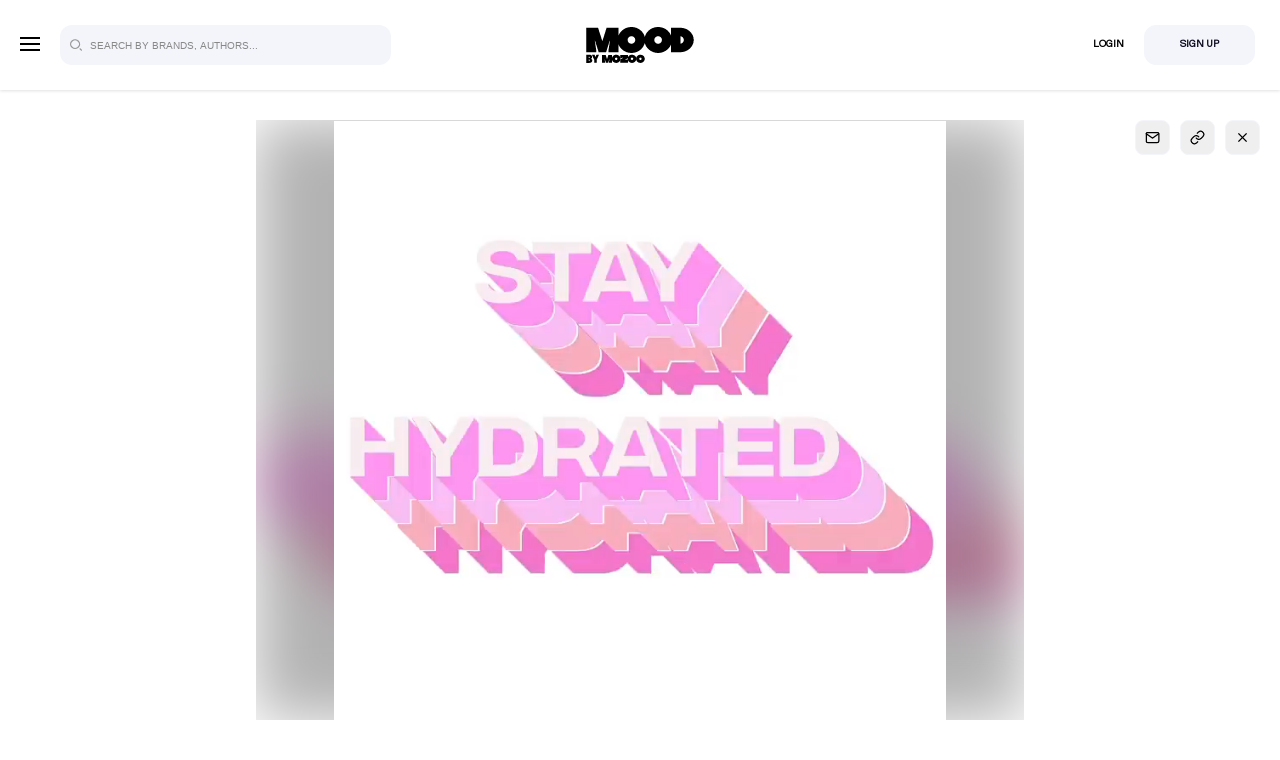

--- FILE ---
content_type: text/html; charset=utf-8
request_url: https://mood.mozoo.com/?popin&id=854
body_size: 16304
content:
<!doctype html><html lang="en"><head><script>(function(w,d,s,l,i){w[l]=w[l]||[];w[l].push({'gtm.start':	new Date().getTime(),event:'gtm.js'});var f=d.getElementsByTagName(s)[0],	j=d.createElement(s),dl=l!='dataLayer'?'&l='+l:'';j.async=true;j.src=	'https://www.googletagmanager.com/gtm.js?id='+i+dl;f.parentNode.insertBefore(j,f);	})(window,document,'script','dataLayer','GTM-KLN3K7W7');</script><meta charset="utf-8"><meta name="viewport" content="width=device-width,initial-scale=1"><meta http-equiv="X-UA-Compatible" content="IE=edge"><meta http-equiv="Cache-Control" content="no-cache, no-store, must-revalidate" /><meta http-equiv="Pragma" content="no-cache" /><meta http-equiv="Expires" content="0" /><title>Home | Mood by Mozoo</title><meta name="description" content="Mood by Mozoo"><meta name="author" content="MOOD"><meta name="robots" content="index, follow"><meta name="msapplication-TileColor" content="#C3A1FF"><meta name="msapplication-TileImage" content="https://mood.mozoo.com/assets/img/favicons/mstile-150x150.png"><meta name="theme-color" content="#C3A1FF"><link rel="canonical" href="https://mood.mozoo.com/?popin&id=854" /><meta property="og:locale" content="fr_FR" /><meta property="og:type" content="website" /><meta property="og:title" content="Home" /><meta property="og:description" content="Mood by Mozoo" /><meta property="og:url" content="https://mood.mozoo.com/" /><meta property="og:site_name" content="MOOD" /><meta property="og:image" content="https://mood.mozoo.com/assets/img/mood-img.png" /><meta property="og:image:secure_url" content="https://mood.mozoo.com/assets/img/mood-img.png" /><meta name="twitter:card" content="summary_large_image" /><meta name="twitter:title" content="Home" /><meta name="twitter:description" content="Mood by Mozoo" /><meta name="twitter:site" content="https://mood.mozoo.com/" /><meta name="twitter:image" content="https://mood.mozoo.com/assets/img/mood-img.png" /><meta name="twitter:creator" content="@MOOD" /><link rel="shortcut icon" type="image/x-icon" href="https://mood.mozoo.com/assets/img/favicons/favicon.ico"><link rel="apple-touch-icon" sizes="180x180" href="https://mood.mozoo.com/assets/img/favicons/apple-touch-icon.png"><link rel="icon" type="image/png" href="https://mood.mozoo.com/assets/img/favicons/android-chrome-192x192.png"><link rel="stylesheet" type="text/css" href="https://mood.mozoo.com/assets/css/base.min.css?ts=1768710009"><link rel="stylesheet" type="text/css" href="https://mood.mozoo.com/assets/css/slider.css?ts=1768710009"><link rel="stylesheet" type="text/css" href="https://mood.mozoo.com/assets/css/custom_base.css?ts=1768710009"><link rel="stylesheet" type="text/css" href="https://mood.mozoo.com/assets/css/style.css?ts=1768710009"><script>const url = 'https://mood.mozoo.com/';	const assets_js = 'https://mood.mozoo.com/assets/js/';	const tpl_img = 'https://mood.mozoo.com/assets/img/';</script><script src="https://mood.mozoo.com/assets/js/lib/jquery-1.12.4.min.js"></script><script src="https://mood.mozoo.com/assets/js/lib/jquery.validate.min.js"></script><script src="https://mood.mozoo.com/assets/js/lib/isotope.pkgd.min.js"></script><script src="https://mood.mozoo.com/assets/js/lib/base.min.js?ts=1768710009"></script><script src="https://mood.mozoo.com/assets/js/lib/qrious.min.js?ts=1768710009"></script><script src="https://mood.mozoo.com/assets/js/poppins.js?ts=1768710009"></script><script src="https://mood.mozoo.com/assets/js/cta.js?ts=1768710009"></script><script src="https://mood.mozoo.com/assets/js/moods.js?ts=1768710009"></script><script src="https://mood.mozoo.com/assets/js/login.js?ts=1768710009"></script><script src="https://mood.mozoo.com/assets/js/script.js?ts=1768710009"></script><script>const isMobile = $(window).width() < 991;</script></head><body
class="my_scrollbar index "><noscript><iframe src="https://www.googletagmanager.com/ns.html?id=GTM-KLN3K7W7"
height="0" width="0" style="display:none;visibility:hidden"></iframe></noscript><svg class="dn"><symbol id="mozoo_m" viewBox="0 0 17.829 15.58"><g transform="translate(-90.564 -425.557)"><path d="M102.63,425.557l7.345,15.58h.677l-7.342-15.58Z" transform="translate(-10.784 0)" fill="currentColor"/><path d="M90.564,425.557l7.345,15.58h.677l-7.342-15.58Z" fill="currentColor"/><path d="M115.3,425.557l7.345,15.58h.677l-7.342-15.58Z" transform="translate(-22.11 0)" fill="currentColor"/><path d="M179.963,425.557l-5.636,11.866,1.749,3.714h0l3.887-8.442v8.442h3.293v-15.58Z" transform="translate(-74.863 0)" fill="currentColor"/><path d="M90.564,425.557v15.58h3.283v-8.616l-3.283-6.964Z" fill="currentColor"/></g></symbol><symbol id="mood" viewBox="0 0 49.377 61.519"><path d="M4,11.228A9.243,9.243,0,0,1,13.258,2h30.86a9.243,9.243,0,0,1,9.258,9.228V54.291a9.243,9.243,0,0,1-9.258,9.228H13.258A9.243,9.243,0,0,1,4,54.291ZM31.774,8.152H44.119A3.081,3.081,0,0,1,47.2,11.228V35.835H31.774Zm0,33.835v15.38H44.119A3.081,3.081,0,0,0,47.2,54.291v-12.3ZM25.6,8.152H13.258a3.081,3.081,0,0,0-3.086,3.076v9.228H25.6ZM10.172,54.291V26.607H25.6V57.367H13.258A3.081,3.081,0,0,1,10.172,54.291Z" transform="translate(-4 -2)" fill="currentColor" fill-rule="evenodd"/></symbol><symbol id="search" viewBox="0 0 16.125 16.125"> <path d="M375.307-85.015l1.662,1.662a.878.878,0,0,0,1.241,0,.878.878,0,0,0,0-1.241l-1.662-1.662a.878.878,0,0,0-1.242,0A.879.879,0,0,0,375.307-85.015Zm-10.963-12.2a6.842,6.842,0,0,0,0,9.672,6.843,6.843,0,0,0,9.673,0,6.843,6.843,0,0,0,0-9.672A6.843,6.843,0,0,0,364.345-97.219Zm1.241,1.241a5.086,5.086,0,0,1,7.19,0,5.086,5.086,0,0,1,0,7.189,5.086,5.086,0,0,1-7.19,0A5.086,5.086,0,0,1,365.586-95.977Z" transform="translate(-362.343 99.221)" fill="currentColor"/></symbol><symbol id="search" viewBox="0 0 24 24" fill="none" stroke="currentColor" stroke-width="2" stroke-linecap="round" stroke-linejoin="round"><circle cx="11" cy="11" r="8" /><line x1="21" y1="21" x2="16.65" y2="16.65"/></symbol><symbol id="settings" viewBox="0 0 512 512"><path d="m272.066 512h-32.133c-25.989 0-47.134-21.144-47.134-47.133v-10.871c-11.049-3.53-21.784-7.986-32.097-13.323l-7.704 7.704c-18.659 18.682-48.548 18.134-66.665-.007l-22.711-22.71c-18.149-18.129-18.671-48.008.006-66.665l7.698-7.698c-5.337-10.313-9.792-21.046-13.323-32.097h-10.87c-25.988 0-47.133-21.144-47.133-47.133v-32.134c0-25.989 21.145-47.133 47.134-47.133h10.87c3.531-11.05 7.986-21.784 13.323-32.097l-7.704-7.703c-18.666-18.646-18.151-48.528.006-66.665l22.713-22.712c18.159-18.184 48.041-18.638 66.664.006l7.697 7.697c10.313-5.336 21.048-9.792 32.097-13.323v-10.87c0-25.989 21.144-47.133 47.134-47.133h32.133c25.989 0 47.133 21.144 47.133 47.133v10.871c11.049 3.53 21.784 7.986 32.097 13.323l7.704-7.704c18.659-18.682 48.548-18.134 66.665.007l22.711 22.71c18.149 18.129 18.671 48.008-.006 66.665l-7.698 7.698c5.337 10.313 9.792 21.046 13.323 32.097h10.87c25.989 0 47.134 21.144 47.134 47.133v32.134c0 25.989-21.145 47.133-47.134 47.133h-10.87c-3.531 11.05-7.986 21.784-13.323 32.097l7.704 7.704c18.666 18.646 18.151 48.528-.006 66.665l-22.713 22.712c-18.159 18.184-48.041 18.638-66.664-.006l-7.697-7.697c-10.313 5.336-21.048 9.792-32.097 13.323v10.871c0 25.987-21.144 47.131-47.134 47.131zm-106.349-102.83c14.327 8.473 29.747 14.874 45.831 19.025 6.624 1.709 11.252 7.683 11.252 14.524v22.148c0 9.447 7.687 17.133 17.134 17.133h32.133c9.447 0 17.134-7.686 17.134-17.133v-22.148c0-6.841 4.628-12.815 11.252-14.524 16.084-4.151 31.504-10.552 45.831-19.025 5.895-3.486 13.4-2.538 18.243 2.305l15.688 15.689c6.764 6.772 17.626 6.615 24.224.007l22.727-22.726c6.582-6.574 6.802-17.438.006-24.225l-15.695-15.695c-4.842-4.842-5.79-12.348-2.305-18.242 8.473-14.326 14.873-29.746 19.024-45.831 1.71-6.624 7.684-11.251 14.524-11.251h22.147c9.447 0 17.134-7.686 17.134-17.133v-32.134c0-9.447-7.687-17.133-17.134-17.133h-22.147c-6.841 0-12.814-4.628-14.524-11.251-4.151-16.085-10.552-31.505-19.024-45.831-3.485-5.894-2.537-13.4 2.305-18.242l15.689-15.689c6.782-6.774 6.605-17.634.006-24.225l-22.725-22.725c-6.587-6.596-17.451-6.789-24.225-.006l-15.694 15.695c-4.842 4.843-12.35 5.791-18.243 2.305-14.327-8.473-29.747-14.874-45.831-19.025-6.624-1.709-11.252-7.683-11.252-14.524v-22.15c0-9.447-7.687-17.133-17.134-17.133h-32.133c-9.447 0-17.134 7.686-17.134 17.133v22.148c0 6.841-4.628 12.815-11.252 14.524-16.084 4.151-31.504 10.552-45.831 19.025-5.896 3.485-13.401 2.537-18.243-2.305l-15.688-15.689c-6.764-6.772-17.627-6.615-24.224-.007l-22.727 22.726c-6.582 6.574-6.802 17.437-.006 24.225l15.695 15.695c4.842 4.842 5.79 12.348 2.305 18.242-8.473 14.326-14.873 29.746-19.024 45.831-1.71 6.624-7.684 11.251-14.524 11.251h-22.148c-9.447.001-17.134 7.687-17.134 17.134v32.134c0 9.447 7.687 17.133 17.134 17.133h22.147c6.841 0 12.814 4.628 14.524 11.251 4.151 16.085 10.552 31.505 19.024 45.831 3.485 5.894 2.537 13.4-2.305 18.242l-15.689 15.689c-6.782 6.774-6.605 17.634-.006 24.225l22.725 22.725c6.587 6.596 17.451 6.789 24.225.006l15.694-15.695c3.568-3.567 10.991-6.594 18.244-2.304z" fill="currentColor"/><path d="m256 367.4c-61.427 0-111.4-49.974-111.4-111.4s49.973-111.4 111.4-111.4 111.4 49.974 111.4 111.4-49.973 111.4-111.4 111.4zm0-192.8c-44.885 0-81.4 36.516-81.4 81.4s36.516 81.4 81.4 81.4 81.4-36.516 81.4-81.4-36.515-81.4-81.4-81.4z" fill="currentColor"/></symbol><symbol id="close" viewBox="0 0 24 24" fill="none" stroke="currentColor" stroke-width="2" stroke-linecap="round" stroke-linejoin="round"><line x1="18" y1="6" x2="6" y2="18"/><line x1="6" y1="6" x2="18" y2="18"/></symbol><symbol id="arrow" viewBox="0 0 22 22"><path d="m345.44 248.29l-194.29 194.28c-12.359 12.365-32.397 12.365-44.75 0-12.354-12.354-12.354-32.391 0-44.744l171.91-171.91-171.91-171.9c-12.354-12.359-12.354-32.394 0-44.748 12.354-12.359 32.391-12.359 44.75 0l194.29 194.28c6.177 6.18 9.262 14.271 9.262 22.366 0 8.099-3.091 16.196-9.267 22.373" transform="matrix(.03541-.00013.00013.03541 2.98 3.02)" fill="currentColor" /></symbol><symbol id="external" viewBox="0 0 24 24"><path d="M14 4h-13v18h20v-11h1v12h-22v-20h14v1zm10 5h-1v-6.293l-11.646 11.647-.708-.708 11.647-11.646h-6.293v-1h8v8z" fill-rule="evenodd" clip-rule="evenodd" fill="currentColor"/></symbol><symbol id="music" viewBox="0 0 47 47"><g><path d="M46.147,1.208c-0.542-0.458-1.257-0.653-1.956-0.537L14.666,5.633c-1.16,0.195-2.011,1.2-2.011,2.377v8.93v12.108 c-0.473-0.098-0.962-0.162-1.479-0.162c-2.624,0-5.413,1.283-7.652,3.523c-3.905,3.906-4.676,9.256-1.754,12.18 c1.157,1.158,2.723,1.771,4.529,1.771c2.625,0,5.414-1.284,7.652-3.524c2.416-2.418,3.628-5.387,3.512-7.992 c0.002-0.038,0.012-15.863,0.012-15.863l24.705-4.152v9.259c-0.473-0.098-0.963-0.162-1.479-0.162 c-2.624,0-5.413,1.283-7.651,3.523c-3.905,3.907-4.676,9.258-1.754,12.18c1.157,1.158,2.724,1.77,4.529,1.77 c2.623,0,5.412-1.285,7.652-3.523c2.42-2.422,3.633-5.396,3.512-8.004c0.001-0.035,0.01-17.891,0.01-17.891V3.048 C47,2.339,46.688,1.667,46.147,1.208z" fill="currentColor"/></g></symbol><symbol id="double_chevrons_down" viewBox="0 0 24 24"><g fill="none" stroke="currentColor" stroke-width="2" stroke-linecap="round" stroke-linejoin="round"><polyline points="7 13 12 18 17 13"/><polyline points="7 6 12 11 17 6"/></g></symbol><symbol id="arrow_back" viewBox="0 0 24 24"><g fill="none" stroke="currentColor" stroke-width="2" stroke-linecap="round" stroke-linejoin="round"><line x1="19" y1="12" x2="5" y2="12"/><polyline points="12 19 5 12 12 5"/></g></symbol><symbol id="qr_code" viewBox="0 0 24 24"><path fill="none" d="M0 0h24v24H0z"/> <path d="M16 17v-1h-3v-3h3v2h2v2h-1v2h-2v2h-2v-3h2v-1h1zm5 4h-4v-2h2v-2h2v4zM3 3h8v8H3V3zm2 2v4h4V5H5zm8-2h8v8h-8V3zm2 2v4h4V5h-4zM3 13h8v8H3v-8zm2 2v4h4v-4H5zm13-2h3v2h-3v-2zM6 6h2v2H6V6zm0 10h2v2H6v-2zM16 6h2v2h-2V6z" fill="currentColor"/> </symbol><symbol id="success" viewBox="0 0 24 24"> <path d="M20.285 2l-11.285 11.567-5.286-5.011-3.714 3.716 9 8.728 15-15.285z" fill="currentColor"/></symbol><symbol id="added" viewBox="0 0 28 28"> <path d="M14 2.75C20.1875 2.75 25.25 7.8125 25.25 14C25.25 20.1875 20.1875 25.25 14 25.25C7.8125 25.25 2.75 20.1875 2.75 14C2.75 7.8125 7.8125 2.75 14 2.75ZM14 0.875C6.78125 0.875 0.875 6.78125 0.875 14C0.875 21.2188 6.78125 27.125 14 27.125C21.2188 27.125 27.125 21.2188 27.125 14C27.125 6.78125 21.2188 0.875 14 0.875Z" fill="currentColor"/> <path d="M15.5 7.0625H8.9375V0.5H7.0625V7.0625H0.5V8.9375H7.0625V15.5H8.9375V8.9375H15.5V7.0625Z" transform="translate(6 6)" fill="currentColor"/></symbol><symbol id="removed" viewBox="0 0 28 28"> <path d="M14 2.75C20.1875 2.75 25.25 7.8125 25.25 14C25.25 20.1875 20.1875 25.25 14 25.25C7.8125 25.25 2.75 20.1875 2.75 14C2.75 7.8125 7.8125 2.75 14 2.75ZM14 0.875C6.78125 0.875 0.875 6.78125 0.875 14C0.875 21.2188 6.78125 27.125 14 27.125C21.2188 27.125 27.125 21.2188 27.125 14C27.125 6.78125 21.2188 0.875 14 0.875Z" fill="currentColor"/> <path d="M15.5 7.0625H0.5V8.9375H15.5V7.0625Z" transform="translate(6 6)" fill="currentColor"/></symbol><symbol id="copied" viewBox="0 0 24 24"> <g fill="none" stroke="currentColor" stroke-width="2" stroke-linecap="round" stroke-linejoin="round"><rect x="9" y="9" width="13" height="13" rx="2" ry="2" /><path d="M5 15H4a2 2 0 0 1-2-2V4a2 2 0 0 1 2-2h9a2 2 0 0 1 2 2v1"/></g></symbol><symbol id="error" viewBox="0 0 28 28"> <path d="M14 2.75C20.1875 2.75 25.25 7.8125 25.25 14C25.25 20.1875 20.1875 25.25 14 25.25C7.8125 25.25 2.75 20.1875 2.75 14C2.75 7.8125 7.8125 2.75 14 2.75ZM14 0.875C6.78125 0.875 0.875 6.78125 0.875 14C0.875 21.2188 6.78125 27.125 14 27.125C21.2188 27.125 27.125 21.2188 27.125 14C27.125 6.78125 21.2188 0.875 14 0.875Z" fill="currentColor"/> <path d="M11.9662 10.6404L7.32583 6L11.9662 1.35962L10.6404 0.0337903L6 4.67418L1.35961 0.0337903L0.0337866 1.35962L4.67417 6L0.0337866 10.6404L1.35961 11.9662L6 7.32583L10.6404 11.9662L11.9662 10.6404Z" fill="currentColor" transform="translate(8 8)" /></symbol><symbol id="play" viewBox="0 0 20 22" fill="none"> <path d="M18.55 12.5615L3.225 21.4536C1.92443 22.2074 0.255371 21.2946 0.255371 19.7749V1.99082C0.255371 0.473489 1.92202 -0.441725 3.225 0.314531L18.55 9.20656C18.8459 9.37545 19.0918 9.61958 19.2628 9.91418C19.4339 10.2088 19.524 10.5434 19.524 10.8841C19.524 11.2247 19.4339 11.5593 19.2628 11.8539C19.0918 12.1485 18.8459 12.3927 18.55 12.5615Z" fill="currentColor"/></symbol><symbol id="unmuted" viewBox="0 0 480 512"><path d="M342.91 193.57c-7.81-3.8-17.5-.48-21.34 7.5-3.81 7.97-.44 17.53 7.53 21.34C343.22 229.2 352 242.06 352 256c0 13.94-8.78 26.8-22.9 33.58-7.97 3.81-11.34 13.38-7.53 21.34 3.86 8.05 13.54 11.29 21.34 7.5C368.25 306.28 384 282.36 384 256s-15.75-50.29-41.09-62.43zM231.81 64c-5.91 0-11.92 2.18-16.78 7.05L126.06 160H24c-13.26 0-24 10.74-24 24v144c0 13.25 10.74 24 24 24h102.06l88.97 88.95c4.87 4.87 10.88 7.05 16.78 7.05 12.33 0 24.19-9.52 24.19-24.02V88.02C256 73.51 244.13 64 231.81 64zM224 404.67L139.31 320H32V192h107.31L224 107.33v297.34zm256-148.68c0-66.12-34.02-126.62-88.81-157.87-7.69-4.38-17.59-1.78-22.04 5.89-4.45 7.66-1.77 17.44 5.96 21.86 44.77 25.55 72.61 75.4 72.61 130.12s-27.84 104.58-72.61 130.12c-7.72 4.42-10.4 14.2-5.96 21.86 4.3 7.38 14.06 10.44 22.04 5.89C445.98 382.62 480 322.12 480 255.99z" /></symbol><symbol id="muted" viewBox="0 0 512 512"><path d="M454.63 256l55.03-55.03c3.12-3.12 3.12-8.19 0-11.31l-11.31-11.31c-3.12-3.12-8.19-3.12-11.31 0L432 233.37l-55.03-55.03c-3.12-3.12-8.19-3.12-11.31 0l-11.31 11.31c-3.12 3.12-3.12 8.19 0 11.31L409.37 256l-55.03 55.03c-3.12 3.12-3.12 8.19 0 11.31l11.31 11.31c3.12 3.12 8.19 3.12 11.31 0L432 278.63l55.03 55.03c3.12 3.12 8.19 3.12 11.31 0l11.31-11.31c3.12-3.12 3.12-8.19 0-11.31L454.63 256zM231.81 64c-5.91 0-11.92 2.18-16.78 7.05L126.06 160H24c-13.26 0-24 10.74-24 24v144c0 13.25 10.74 24 24 24h102.06l88.97 88.95c4.87 4.87 10.88 7.05 16.78 7.05 12.33 0 24.19-9.52 24.19-24.02V88.02C256 73.51 244.13 64 231.81 64zM224 404.67l-75.32-75.3-9.37-9.37H32V192h107.31l9.37-9.37 75.32-75.3v297.34z" /></symbol><symbol id="link" viewBox="0 0 24 24"><g fill="none" stroke="currentColor" stroke-width="2" stroke-linecap="round" stroke-linejoin="round"><path d="M10 13a5 5 0 0 0 7.54.54l3-3a5 5 0 0 0-7.07-7.07l-1.72 1.71"/><path d="M14 11a5 5 0 0 0-7.54-.54l-3 3a5 5 0 0 0 7.07 7.07l1.71-1.71"/></g></symbol><symbol id="mail2" viewBox="0 0 24 24"><g fill="none" stroke="currentColor" stroke-width="2" stroke-linecap="round" stroke-linejoin="round"><path d="M4 4h16c1.1 0 2 .9 2 2v12c0 1.1-.9 2-2 2H4c-1.1 0-2-.9-2-2V6c0-1.1.9-2 2-2z" /><polyline points="22,6 12,13 2,6"/></g></symbol><symbol id="external_link" viewBox="0 0 24 24" fill="none" stroke="currentColor" stroke-width="2" stroke-linecap="round" stroke-linejoin="round"><path d="M18 13v6a2 2 0 0 1-2 2H5a2 2 0 0 1-2-2V8a2 2 0 0 1 2-2h6" /><polyline points="15 3 21 3 21 9" /><line x1="10" y1="14" x2="21" y2="3" /></symbol><symbol id="euro" viewBox="0 0 13.47 13.481"><path d="M41.332,985.362a6.762,6.762,0,0,0-6.438,4.758h-1.1a.793.793,0,0,0,0,1.586h.817c-.008.133-.025.261-.025.4a6.851,6.851,0,0,0,.05.793h-.842a.793.793,0,0,0,0,1.586H35.03a6.749,6.749,0,0,0,6.3,4.361,6.636,6.636,0,0,0,4.9-2.218A.793.793,0,1,0,45.12,995.5a4.805,4.805,0,0,1-3.788,1.76,5.144,5.144,0,0,1-4.581-2.776h4.965a.793.793,0,0,0,0-1.586H36.231a5.221,5.221,0,0,1-.062-.793c0-.136.015-.263.025-.4h5.522a.793.793,0,0,0,0-1.586h-5.15a5.152,5.152,0,0,1,4.767-3.172A4.794,4.794,0,0,1,45.12,988.7a.793.793,0,0,0,1.114-1.128A6.628,6.628,0,0,0,41.332,985.362Z" transform="translate(-33 -985.362)" /></symbol><symbol id="plus" viewBox="0 0 24 24"><g fill="none" stroke="currentColor" stroke-width="4" stroke-linecap="square" stroke-linejoin="round"><line x1="12" y1="5" x2="12" y2="19"/><line x1="5" y1="12" x2="19" y2="12"/></g></symbol><symbol id="delete" viewBox="0 0 24 24" fill="none" stroke="currentColor" stroke-width="2" stroke-linecap="round" stroke-linejoin="round"><polyline points="3 6 5 6 21 6"/><path d="M19 6v14a2 2 0 0 1-2 2H7a2 2 0 0 1-2-2V6m3 0V4a2 2 0 0 1 2-2h4a2 2 0 0 1 2 2v2"/></symbol><symbol id="add" viewBox="0 0 51 51"><circle cx="25.5" cy="25.5" r="25.5" fill="#FF845E" /><path d="M17.667,7.667a1.667,1.667,0,1,0-3.333,0v6.667H7.667a1.667,1.667,0,1,0,0,3.333h6.667v6.667a1.667,1.667,0,1,0,3.333,0V17.667h6.667a1.667,1.667,0,1,0,0-3.333H17.667Z" transform="translate(9.197 9.197)" fill="#fff" fill-rule="evenodd" /></symbol><symbol id="edit" viewBox="0 0 31 31"><circle cx="15.5" cy="15.5" r="15.5" fill="#dbdbdb" opacity="0.5" /><circle cx="2.5" cy="2.5" r="2.5" transform="translate(6 13)" /><circle cx="2.5" cy="2.5" r="2.5" transform="translate(13 13)" /><circle cx="2.5" cy="2.5" r="2.5" transform="translate(20 13)" /></symbol><symbol id="rename" viewBox="0 0 24 24"><g fill="none" stroke="currentColor" stroke-width="2" stroke-linecap="round" stroke-linejoin="round"><path d="M12 20h9"/><path d="M16.5 3.5a2.121 2.121 0 0 1 3 3L7 19l-4 1 1-4L16.5 3.5z"/></g></symbol><symbol id="screenshot" viewBox="0 0 24 24" fill="none" stroke="currentColor" stroke-width="2" stroke-linecap="round" stroke-linejoin="round"><circle cx="12" cy="12" r="10"/><line x1="14.31" y1="8" x2="20.05" y2="17.94"/><line x1="9.69" y1="8" x2="21.17" y2="8"/><line x1="7.38" y1="12" x2="13.12" y2="2.06"/><line x1="9.69" y1="16" x2="3.95" y2="6.06"/><line x1="14.31" y1="16" x2="2.83" y2="16"/><line x1="16.62" y1="12" x2="10.88" y2="21.94"/></symbol><symbol id="reset" viewBox="0 0 24 24" fill="none" stroke="currentColor" stroke-width="2" stroke-linecap="round" stroke-linejoin="round"><polyline points="1 4 1 10 7 10" /><path d="M3.51 15a9 9 0 1 0 2.13-9.36L1 10"></symbol><symbol id="reorder" viewBox="0 0 24 24" fill="none" stroke="currentColor" stroke-width="2" stroke-linecap="round" stroke-linejoin="round"><rect x="14" y="2" width="8" height="8" rx="1" /><rect x="14" y="14" width="8" height="8" rx="1" /><path d="M10 5L5 5C5 5,3 5,3 7L3 17C3 17,3 19,5 19L10 19" /><line x1="7" y1="15" x2="11" y2="19" /><line x1="7" y1="23" x2="11" y2="19" /></symbol><symbol id="share" viewBox="0 0 24 24" fill="none" stroke="currentColor" stroke-width="2" stroke-linecap="round" stroke-linejoin="round"><circle cx="18" cy="5" r="3" /><circle cx="6" cy="12" r="3" /><circle cx="18" cy="19" r="3" /><line x1="8.59" y1="13.51" x2="15.42" y2="17.49"/><line x1="15.41" y1="6.51" x2="8.59" y2="10.49"/></symbol><symbol id="pencil" viewBox="0 0 24 24" fill="none" stroke="currentColor" stroke-width="2" stroke-linecap="round" stroke-linejoin="round"><path d="M17 3a2.828 2.828 0 1 1 4 4L7.5 20.5 2 22l1.5-5.5L17 3z" /></symbol><symbol id="insta_home" viewBox="0 0 28 29"><path fill="currentColor" transform="translate(0 .871)" d="M14.002 0c3.282 0 3.855.01 5.404.08 1.391.062 2.46.277 3.473.67 1.022.398 1.854.932 2.647 1.725.793.794 1.326 1.624 1.724 2.647.393 1.01.608 2.08.671 3.473.07 1.533.079 2.1.079 5.405 0 3.304-.009 3.87-.079 5.404-.062 1.392-.277 2.461-.67 3.474-.4 1.024-.933 1.855-1.726 2.648-.793.792-1.623 1.325-2.647 1.723-1.01.393-2.078.608-3.471.671-1.53.07-2.096.08-5.406.08-3.282 0-3.854-.01-5.406-.08-1.393-.063-2.46-.278-3.472-.67-1.025-.399-1.855-.932-2.647-1.724-.794-.793-1.328-1.624-1.725-2.648-.393-1.01-.608-2.08-.671-3.472C.01 17.876 0 17.31 0 14c0-3.31.01-3.876.08-5.405C.143 7.2.358 6.133.75 5.123c.397-1.023.93-1.854 1.726-2.649C3.27 1.681 4.1 1.147 5.123.751 6.133.358 7.2.143 8.595.08 10.126.01 10.692 0 14.002 0zM8.64 1.079l.045.999c-1.183.054-2.038.225-2.839.537-.767.298-1.363.68-1.958 1.274-.594.594-.976 1.19-1.274 1.958-.312.801-.483 1.656-.537 2.84C2.008 10.18 2 10.719 2 14c0 3.281.009 3.82.078 5.314.054 1.183.225 2.038.537 2.84.299.769.68 1.364 1.274 1.957s1.188.975 1.958 1.274c.803.312 1.657.483 2.84.537 1.515.07 2.06.078 5.314.078 3.282 0 3.82-.009 5.314-.078 1.183-.054 2.038-.225 2.838-.536.77-.3 1.365-.682 1.959-1.275.592-.593.974-1.188 1.274-1.958.313-.803.484-1.658.537-2.839.068-1.499.077-2.038.077-5.314 0-3.277-.009-3.817-.077-5.314-.054-1.183-.225-2.038-.536-2.838-.3-.77-.682-1.365-1.275-1.959-.594-.593-1.19-.976-1.957-1.274-.805-.313-1.659-.484-2.839-.537-1.515-.07-2.06-.078-5.314-.078-3.283 0-3.82.009-5.315.078l-.046-1zM8.406 14h1c0 2.538 2.057 4.594 4.595 4.594 2.537 0 4.594-2.056 4.594-4.594 0-2.538-2.057-4.594-4.594-4.594-2.538 0-4.595 2.056-4.595 4.594h-1zm0 0h-1c0-3.642 2.952-6.594 6.595-6.594 3.642 0 6.594 2.952 6.594 6.594 0 3.642-2.952 6.594-6.594 6.594-3.643 0-6.595-2.952-6.595-6.594h1zm10.966-6.474h-1c0-1.16.941-2.102 2.103-2.102 1.161 0 2.103.941 2.103 2.102s-.942 2.103-2.103 2.103c-1.162 0-2.103-.942-2.103-2.103h1z" /></symbol><symbol id="tiktok_home" viewBox="0 0 28 29"><path fill="currentColor" transform="translate(0 .871)" d="M14 28C6.268 28 0 21.732 0 14S6.268 0 14 0s14 6.268 14 14-6.268 14-14 14zm0-2c6.627 0 12-5.373 12-12S20.627 2 14 2 2 7.373 2 14s5.373 12 12 12zm6.998-13.122c-.134.013-.268.02-.403.021-1.473 0-2.847-.771-3.654-2.052v6.988c0 2.853-2.225 5.165-4.97 5.165C9.225 23 7 20.688 7 17.835c0-2.852 2.225-5.165 4.97-5.165.104 0 .206.01.308.016v2.546c-.102-.013-.203-.032-.307-.032-1.402 0-2.537 1.18-2.537 2.636 0 1.456 1.135 2.636 2.537 2.636 1.4 0 2.638-1.147 2.638-2.604L14.634 6h2.343c.221 2.184 1.916 3.89 4.023 4.05v2.828" /></symbol><symbol id="fb_home" viewBox="0 0 28 29"><path fill="currentColor" d="M14 28C6.268 28 0 21.732 0 14S6.268 0 14 0s14 6.268 14 14-6.268 14-14 14zm0-2c6.627 0 12-5.373 12-12S20.627 2 14 2 2 7.373 2 14s5.373 12 12 12zm1.155-4.364H12.05v-7.319H10.5v-2.522h1.551v-1.514c0-2.057.875-3.281 3.364-3.281h2.07v2.523h-1.294c-.968 0-1.032.352-1.032 1.01l-.005 1.262H17.5l-.275 2.522h-2.07v7.32z" transform="translate(0 .871)" /></symbol><symbol id="sc_home" viewBox="0 0 28 28"><path fill="currentColor" d="M14 28C6.268 28 0 21.732 0 14S6.268 0 14 0s14 6.268 14 14-6.268 14-14 14zm0-2c6.627 0 12-5.373 12-12S20.627 2 14 2 2 7.373 2 14s5.373 12 12 12zm4.811-11.18l2.02-1.46c.262-.198.367-.535.262-.842-.124-.361-.501-.578-.886-.507-.38.07-1.044.318-1.404.383-.27.048-.497-.183-.453-.448C18.947 8.412 17.004 6 14 6c-3.005 0-4.949 2.41-4.35 5.946.044.265-.181.496-.451.448-.517-.091-1.406-.3-1.406-.3-.385-.074-.766.142-.891.504-.104.305 0 .64.26.838l2.027 1.383c.143.108.198.301.12.461-.69 1.434-2.14 2.743-4.309 3.292.13 1.615 2.401.392 2.793.868.392.476.31 1.28.31 1.28h1.552C10.83 20.72 12.288 22 14 22c1.712 0 3.17-1.28 4.345-1.28h1.565s-.095-.804.297-1.28 2.715.8 2.793-.868c-2.17-.549-3.619-1.858-4.31-3.292-.077-.16-.022-.353.121-.46z" /></symbol><symbol id="facebook" viewBox="0 0 264 512"><path d="M76.7 512V283H0v-91h76.7v-71.7C76.7 42.4 124.3 0 193.8 0c33.3 0 61.9 2.5 70.2 3.6V85h-48.2c-37.8 0-45.1 18-45.1 44.3V192H256l-11.7 91h-73.6v229" /></symbol><symbol id="snapchat" viewBox="0 0 512 512"><path d="M510.846 392.673c-5.211 12.157-27.239 21.089-67.36 27.318-2.064 2.786-3.775 14.686-6.507 23.956-1.625 5.566-5.623 8.869-12.128 8.869l-.297-.005c-9.395 0-19.203-4.323-38.852-4.323-26.521 0-35.662 6.043-56.254 20.588-21.832 15.438-42.771 28.764-74.027 27.399-31.646 2.334-58.025-16.908-72.871-27.404-20.714-14.643-29.828-20.582-56.241-20.582-18.864 0-30.736 4.72-38.852 4.72-8.073 0-11.213-4.922-12.422-9.04-2.703-9.189-4.404-21.263-6.523-24.13-20.679-3.209-67.31-11.344-68.498-32.15a10.627 10.627 0 0 1 8.877-11.069c69.583-11.455 100.924-82.901 102.227-85.934.074-.176.155-.344.237-.515 3.713-7.537 4.544-13.849 2.463-18.753-5.05-11.896-26.872-16.164-36.053-19.796-23.715-9.366-27.015-20.128-25.612-27.504 2.437-12.836 21.725-20.735 33.002-15.453 8.919 4.181 16.843 6.297 23.547 6.297 5.022 0 8.212-1.204 9.96-2.171-2.043-35.936-7.101-87.29 5.687-115.969C158.122 21.304 229.705 15.42 250.826 15.42c.944 0 9.141-.089 10.11-.089 52.148 0 102.254 26.78 126.723 81.643 12.777 28.65 7.749 79.792 5.695 116.009 1.582.872 4.357 1.942 8.599 2.139 6.397-.286 13.815-2.389 22.069-6.257 6.085-2.846 14.406-2.461 20.48.058l.029.01c9.476 3.385 15.439 10.215 15.589 17.87.184 9.747-8.522 18.165-25.878 25.018-2.118.835-4.694 1.655-7.434 2.525-9.797 3.106-24.6 7.805-28.616 17.271-2.079 4.904-1.256 11.211 2.46 18.748.087.168.166.342.239.515 1.301 3.03 32.615 74.46 102.23 85.934 6.427 1.058 11.163 7.877 7.725 15.859z" /></symbol><symbol id="twitter" viewBox="0 0 512 512"><path d="M459.37 151.716c.325 4.548.325 9.097.325 13.645 0 138.72-105.583 298.558-298.558 298.558-59.452 0-114.68-17.219-161.137-47.106 8.447.974 16.568 1.299 25.34 1.299 49.055 0 94.213-16.568 130.274-44.832-46.132-.975-84.792-31.188-98.112-72.772 6.498.974 12.995 1.624 19.818 1.624 9.421 0 18.843-1.3 27.614-3.573-48.081-9.747-84.143-51.98-84.143-102.985v-1.299c13.969 7.797 30.214 12.67 47.431 13.319-28.264-18.843-46.781-51.005-46.781-87.391 0-19.492 5.197-37.36 14.294-52.954 51.655 63.675 129.3 105.258 216.365 109.807-1.624-7.797-2.599-15.918-2.599-24.04 0-57.828 46.782-104.934 104.934-104.934 30.213 0 57.502 12.67 76.67 33.137 23.715-4.548 46.456-13.32 66.599-25.34-7.798 24.366-24.366 44.833-46.132 57.827 21.117-2.273 41.584-8.122 60.426-16.243-14.292 20.791-32.161 39.308-52.628 54.253z" /></symbol><symbol id="linkedin" viewBox="0 0 448 512"><path d="M416 32H31.9C14.3 32 0 46.5 0 64.3v383.4C0 465.5 14.3 480 31.9 480H416c17.6 0 32-14.5 32-32.3V64.3c0-17.8-14.4-32.3-32-32.3zM135.4 416H69V202.2h66.5V416zm-33.2-243c-21.3 0-38.5-17.3-38.5-38.5S80.9 96 102.2 96c21.2 0 38.5 17.3 38.5 38.5 0 21.3-17.2 38.5-38.5 38.5zm282.1 243h-66.4V312c0-24.8-.5-56.7-34.5-56.7-34.6 0-39.9 27-39.9 54.9V416h-66.4V202.2h63.7v29.2h.9c8.9-16.8 30.6-34.5 62.9-34.5 67.2 0 79.7 44.3 79.7 101.9V416z" fill="currentColor" /></symbol><symbol id="linkedin-round" width="24" height="24" viewBox="0 0 24 24"><path d="M12 0c-6.627 0-12 5.373-12 12s5.373 12 12 12 12-5.373 12-12-5.373-12-12-12zm-2 16h-2v-6h2v6zm-1-6.891c-.607 0-1.1-.496-1.1-1.109 0-.612.492-1.109 1.1-1.109s1.1.497 1.1 1.109c0 .613-.493 1.109-1.1 1.109zm8 6.891h-1.998v-2.861c0-1.881-2.002-1.722-2.002 0v2.861h-2v-6h2v1.093c.872-1.616 4-1.736 4 1.548v3.359z" /></symbol><symbol id="instagram" viewBox="0 0 448 512"><path d="M224.1 141c-63.6 0-114.9 51.3-114.9 114.9s51.3 114.9 114.9 114.9S339 319.5 339 255.9 287.7 141 224.1 141zm0 189.6c-41.1 0-74.7-33.5-74.7-74.7s33.5-74.7 74.7-74.7 74.7 33.5 74.7 74.7-33.6 74.7-74.7 74.7zm146.4-194.3c0 14.9-12 26.8-26.8 26.8-14.9 0-26.8-12-26.8-26.8s12-26.8 26.8-26.8 26.8 12 26.8 26.8zm76.1 27.2c-1.7-35.9-9.9-67.7-36.2-93.9-26.2-26.2-58-34.4-93.9-36.2-37-2.1-147.9-2.1-184.9 0-35.8 1.7-67.6 9.9-93.9 36.1s-34.4 58-36.2 93.9c-2.1 37-2.1 147.9 0 184.9 1.7 35.9 9.9 67.7 36.2 93.9s58 34.4 93.9 36.2c37 2.1 147.9 2.1 184.9 0 35.9-1.7 67.7-9.9 93.9-36.2 26.2-26.2 34.4-58 36.2-93.9 2.1-37 2.1-147.8 0-184.8zM398.8 388c-7.8 19.6-22.9 34.7-42.6 42.6-29.5 11.7-99.5 9-132.1 9s-102.7 2.6-132.1-9c-19.6-7.8-34.7-22.9-42.6-42.6-11.7-29.5-9-99.5-9-132.1s-2.6-102.7 9-132.1c7.8-19.6 22.9-34.7 42.6-42.6 29.5-11.7 99.5-9 132.1-9s102.7-2.6 132.1 9c19.6 7.8 34.7 22.9 42.6 42.6 11.7 29.5 9 99.5 9 132.1s2.7 102.7-9 132.1z" fill="currentColor" /></symbol><symbol id="pinterest" viewBox="0 0 147 190" fill="none"><path d="M78.097 0C38.8157 0 0 26.0369 0 68.177C0 94.9752 15.16 110.201 24.3479 110.201C28.1394 110.201 30.32 99.6953 30.32 96.7293C30.32 93.1907 21.2485 85.6506 21.2485 70.9177C21.2485 40.313 44.6776 18.6126 74.9976 18.6126C101.067 18.6126 120.361 33.3455 120.361 60.4116C120.361 80.626 112.209 118.539 85.7903 118.539C76.2594 118.539 68.1006 111.688 68.1006 101.87C68.1006 87.4778 78.2073 73.5488 78.2073 58.7002C78.2073 33.5038 42.2581 38.0717 42.2581 68.5242C42.2581 74.9192 43.0605 81.9963 45.9333 87.825C40.6472 110.439 29.8545 144.126 29.8545 167.422C29.8545 174.615 30.8897 181.698 31.5757 188.891C32.8742 190.34 32.225 190.188 34.2157 189.463C53.5102 163.195 52.8242 158.061 61.5527 123.686C66.263 132.596 78.4339 137.389 88.0812 137.389C128.734 137.389 147 97.99 147 62.4763C147 24.6787 114.15 0.012181 78.0909 0.012181L78.097 0Z" fill="currentColor"/></symbol><symbol id="youtube" viewBox="0 0 576 512"><path d="M549.655 124.083c-6.281-23.65-24.787-42.276-48.284-48.597C458.781 64 288 64 288 64S117.22 64 74.629 75.486c-23.497 6.322-42.003 24.947-48.284 48.597-11.412 42.867-11.412 132.305-11.412 132.305s0 89.438 11.412 132.305c6.281 23.65 24.787 41.5 48.284 47.821C117.22 448 288 448 288 448s170.78 0 213.371-11.486c23.497-6.321 42.003-24.171 48.284-47.821 11.412-42.867 11.412-132.305 11.412-132.305s0-89.438-11.412-132.305zm-317.51 213.508V175.185l142.739 81.205-142.739 81.201z" /></symbol><symbol id="tiktok" viewBox="0 0 166 190" fill="none"><path d="M87.1941 0.160321C97.6136 0 107.973 0.0950051 118.321 0C118.948 12.1191 123.331 24.4638 132.252 33.0321C141.154 41.8141 153.747 45.834 166 47.1938V79.0739C154.518 78.6998 142.982 76.3247 132.562 71.4082C128.024 69.3656 123.797 66.7351 119.659 64.0453C119.605 87.179 119.754 110.283 119.509 133.322C118.888 144.39 115.216 155.405 108.744 164.525C98.3301 179.708 80.2557 189.606 61.6917 189.915C50.3049 190.562 38.9301 187.475 29.2271 181.786C13.1471 172.357 1.83192 155.096 0.183914 136.57C-0.0236703 132.646 -0.0555476 128.715 0.0883773 124.789C1.52143 109.725 9.0151 95.3138 20.6467 85.5105C33.8308 74.0921 52.2993 68.653 69.5914 71.8713C69.7526 83.5985 69.2809 95.3138 69.2809 107.041C61.3812 104.5 52.15 105.212 45.2474 109.98C40.1974 113.289 36.381 118.156 34.3861 123.833C32.7381 127.847 33.2098 132.306 33.3053 136.57C35.1982 149.562 47.7613 160.481 61.1722 159.3C70.0631 159.205 78.5838 154.074 83.2174 146.563C84.7161 143.933 86.394 141.243 86.4835 138.149C87.2657 123.988 86.9552 109.885 87.0508 95.7235C87.1164 63.8078 86.9552 31.9811 87.2 0.166259L87.1941 0.160321Z" fill="currentColor"/></symbol><symbol id="loader" viewBox="0 0 100 100"><g transform="rotate(0 50 50)"><rect x="47" y="24" rx="9.4" ry="4.8" width="6" height="12"><animate attributeName="opacity" values="1;0" keyTimes="0;1" dur="1s" begin="-0.9166666666666666s" repeatCount="indefinite"></animate></rect></g><g transform="rotate(30 50 50)"><rect x="47" y="24" rx="9.4" ry="4.8" width="6" height="12"><animate attributeName="opacity" values="1;0" keyTimes="0;1" dur="1s" begin="-0.8333333333333334s" repeatCount="indefinite"></animate></rect></g><g transform="rotate(60 50 50)"><rect x="47" y="24" rx="9.4" ry="4.8" width="6" height="12"><animate attributeName="opacity" values="1;0" keyTimes="0;1" dur="1s" begin="-0.75s" repeatCount="indefinite"></animate></rect></g><g transform="rotate(90 50 50)"><rect x="47" y="24" rx="9.4" ry="4.8" width="6" height="12"><animate attributeName="opacity" values="1;0" keyTimes="0;1" dur="1s" begin="-0.6666666666666666s" repeatCount="indefinite"></animate></rect></g><g transform="rotate(120 50 50)"><rect x="47" y="24" rx="9.4" ry="4.8" width="6" height="12"><animate attributeName="opacity" values="1;0" keyTimes="0;1" dur="1s" begin="-0.5833333333333334s" repeatCount="indefinite"></animate></rect></g><g transform="rotate(150 50 50)"><rect x="47" y="24" rx="9.4" ry="4.8" width="6" height="12"><animate attributeName="opacity" values="1;0" keyTimes="0;1" dur="1s" begin="-0.5s" repeatCount="indefinite"></animate></rect></g><g transform="rotate(180 50 50)"><rect x="47" y="24" rx="9.4" ry="4.8" width="6" height="12"><animate attributeName="opacity" values="1;0" keyTimes="0;1" dur="1s" begin="-0.4166666666666667s" repeatCount="indefinite"></animate></rect></g><g transform="rotate(210 50 50)"><rect x="47" y="24" rx="9.4" ry="4.8" width="6" height="12"><animate attributeName="opacity" values="1;0" keyTimes="0;1" dur="1s" begin="-0.3333333333333333s" repeatCount="indefinite"></animate></rect></g><g transform="rotate(240 50 50)"><rect x="47" y="24" rx="9.4" ry="4.8" width="6" height="12"><animate attributeName="opacity" values="1;0" keyTimes="0;1" dur="1s" begin="-0.25s" repeatCount="indefinite"></animate></rect></g><g transform="rotate(270 50 50)"><rect x="47" y="24" rx="9.4" ry="4.8" width="6" height="12"><animate attributeName="opacity" values="1;0" keyTimes="0;1" dur="1s" begin="-0.16666666666666666s" repeatCount="indefinite"></animate></rect></g><g transform="rotate(300 50 50)"><rect x="47" y="24" rx="9.4" ry="4.8" width="6" height="12"><animate attributeName="opacity" values="1;0" keyTimes="0;1" dur="1s" begin="-0.08333333333333333s" repeatCount="indefinite"></animate></rect></g><g transform="rotate(330 50 50)"><rect x="47" y="24" rx="9.4" ry="4.8" width="6" height="12"><animate attributeName="opacity" values="1;0" keyTimes="0;1" dur="1s" begin="0s" repeatCount="indefinite"></animate></rect></g></symbol></svg><div class="alert_container alert_container_js dn"><div data-on-action="alert" class="alert"><div class="alert_picto va mr10 icon-medium"> <svg class="icon picto picto_success color-red2"><use xlink:href="#success" /></svg><svg class="icon picto picto_added color-red2"><use xlink:href="#added" /></svg><svg class="icon picto picto_removed color-red2"><use xlink:href="#removed" /></svg><svg class="icon picto picto_copied color-red2"><use xlink:href="#copied" /></svg><svg class="icon picto picto_error color-w"><use xlink:href="#error" /></svg><svg class="icon picto picto_mail color-red2"><use xlink:href="#mail2" /></svg></div><span class="va alert_type center font_diatype_bold mr5"></span><span class="va msg center"></span></div></div><header class="w100 t14 icon-middle" data-anim="fadeInDown"><div class="header_c fc jcsb w100 h100"><div class="header_menu_c w33 h100 flex aic ml20"><div data-on-anchor="burger" class="burger"><div></div><div></div><div></div></div><div class="search-c" style="cursor:text;"><a href="https://mood.mozoo.com/signin?signin" style="display: block;text-decoration:none;"><div class="fc jcsb bgw pr" style="background-color: transparent;"><form action="search" class="df aic icon-xmiddle"><svg class="icon"><use xlink:href="#search" /></svg><input class="t10 maj color-1a" type="text" name="search" id="search" placeholder="Search by Brands, Authors..."></form><ul class="search_suggestions w100 pa bgw dn"><li class="search_loader icon-big ma"><svg class="icon ma db"><use xlink:href="#loader" /></svg></li></ul></div></a></div></div><div class="header_logo_c w33 fc h100"><a class="h100 fc" href="https://mood.mozoo.com/" title="Home"><img width="110" src="https://mood.mozoo.com/assets/img/Mood_logo.svg" alt="Logo" class="header-logo logo-black"></a></div><ul class="w33 menu t18 tar mt0 mr20"><li><a class="t10 font_diatype maj bold700 p10" href="https://mood.mozoo.com/signin" title="Sign in">Login</a></li><li><a class="btn-login btn btn6 font_diatype bold700" href="https://mood.mozoo.com/signin?signin" title="Sign in">Sign Up</a></li></ul></div></header><div class="menu-left pf top0 w100 h100 icon-medium" style="z-index:600;"><div class="menu-left-c pr zi59 w100 h100 bgw"><ul class="menu-left-l w100 h100 maj df fdc jcc aic"><li><a href="https://mood.mozoo.com/" title="home">Home</a></li><li class="menu-separator"></li><li><a href="https://mood.mozoo.com/signin" title="Login">Login - Sign Up</a></li><li class="menu-separator"></li><li><a href="https://mood.mozoo.com/moods" title="Moods">Moods</a></li><li class="menu-separator"></li><li><a href="https://mood.mozoo.com/about-us" title="About us">About us</a></li></ul><div class="menu-left-bot w80 pa bottom0 t13 bold"><div class="ma"><ul class="menu-left-bot-social df jcc aic pb10"><li><a href="https://www.linkedin.com/company/mozoogroup/" title="Linkedin" target="_blank"><svg class="icon"><use xlink:href="#linkedin" /></svg></a></li><li class="pl10"><a href="https://www.instagram.com/wearemozoo/" title="Instagram" target="_blank"><svg class="icon"><use xlink:href="#instagram" /></svg></a></li></ul></div><div class="menu-left-bot-l pb20 df jcc aic color-98"><a href="https://mood.mozoo.com/contact" title="Contact us" class="color-98">Contact us</a>&nbsp;&nbsp;・&nbsp;&nbsp;<a href="https://mood.mozoo.com/legal-notice" title="Legal Notice" class="color-98">Legal Notice</a>&nbsp;&nbsp;・&nbsp;&nbsp;<a href="https://mood.mozoo.com/terms" title="Terms & Conditions" class="color-98">Terms & Conditions</a></div></div></div></div><div class="home"><div class="home-top pt90 pb40 pr"><div class="container-top"><div class="flex pt20"><div class="col-9"><div class=""><a class="home_signin" href="https://mood.mozoo.com/signin?signin" title="Sign in"><h1 class="font_parafina maj">Sign up<br>for full access</h1><p class="mt10">Explore, save and share ultra-creative contents! Created or hand-selected by our studio to inspire your future campaigns</p> </a><div class="df jcs aic"><a class="t14 bold700 maj mr40" href="https://mood.mozoo.com/signin" title="Login"><button class="btn btn1">Login</button></a><a href="https://mood.mozoo.com/signin?signin"><button class="btn btn3" title="Sign up" style="white-space:nowrap;">Sign up</button></a></div></div></div><div id="top_phone_container" class="col-3 pr"><div id="top_vid_container" class="pa"><video src="https://moodbymozoo.mozoo.com/videos/Philips_Baristina_FOOH.mp4" preload muted playsinline autoplay loop></div><img class="pa" width="226" height="406" src="https://mood.mozoo.com/assets/img/phone_home.png" alt="Phone Background"><img class="pa" width="45" src="https://mood.mozoo.com/assets/img/phone_home_notch.png" alt="Phone Notch"></div></div></div><div class="home-top-bg" style=""><img class="home_wave" src="https://mood.mozoo.com/assets/img/bg-home/wave_distort_3.png"></div></div><div class="home-middle pt20"><div class="container"><div class="filters fc jcsb"><a href="https://mood.mozoo.com/signin" id="filters_link" title="Sign in"><ul class="filters-l df aic"><li data-id="1" data-default="Industry" class="mlr10 cp icon-xxmiddle df aic jcsb"><span>Industry</span> <svg class="icon ml5"><use xlink:href="#double_chevrons_down" /></svg></li><li data-id="4" data-default="Platform" class="mlr10 cp icon-xxmiddle df aic jcsb"><span>Platform</span> <svg class="icon ml5"><use xlink:href="#double_chevrons_down" /></svg></li><li data-id="3" data-default="Technic" class="mlr10 cp icon-xxmiddle df aic jcsb"><span>Technic</span> <svg class="icon ml5"><use xlink:href="#double_chevrons_down" /></svg></li></ul><div class="tar"><div class="all number t12 cp icon-xmiddle"><span>Clear filters <svg class="icon ml5 mt3"><use xlink:href="#reset" /></svg></span> </div></div></a></div><div class="subcat-c w80 ma pr"><ul class="subcat-l bs dn " data-id-parent="1"><li data-id-parent="1" data-id="6">Administration </li><li data-id-parent="1" data-id="7">Art / Entertainment </li><li data-id-parent="1" data-id="8">Automotive / Transport </li><li data-id-parent="1" data-id="9">Bank / Insurance </li><li data-id-parent="1" data-id="10">Beauty / Perfume </li><li data-id-parent="1" data-id="11">Beverage </li><li data-id-parent="1" data-id="13">Culture / Music </li><li data-id-parent="1" data-id="14">Family </li><li data-id-parent="1" data-id="15">Fashion </li><li data-id-parent="1" data-id="16">Food </li><li data-id-parent="1" data-id="17">Health </li><li data-id-parent="1" data-id="18">Home / Decoration </li><li data-id-parent="1" data-id="19">Luxury </li><li data-id-parent="1" data-id="76">Making Of </li><li data-id-parent="1" data-id="20">NPO </li><li data-id-parent="1" data-id="21">Online / App </li><li data-id-parent="1" data-id="22">Others </li><li data-id-parent="1" data-id="23">Pets </li><li data-id-parent="1" data-id="75">Pharmaceuticals </li><li data-id-parent="1" data-id="24">Power & Energy </li><li data-id-parent="1" data-id="25">Real Estate </li><li data-id-parent="1" data-id="26">Retail </li><li data-id-parent="1" data-id="27">Spirits </li><li data-id-parent="1" data-id="28">Sport </li><li data-id-parent="1" data-id="29">Technology </li><li data-id-parent="1" data-id="30">Telecom </li><li data-id-parent="1" data-id="31">Travel </li></ul><ul class="subcat-l bs dn " data-id-parent="4"><li data-id-parent="4" data-id="65">Display </li><li data-id-parent="4" data-id="67">Facebook </li><li data-id-parent="4" data-id="54">Instagram </li><li data-id-parent="4" data-id="56">Pinterest </li><li data-id-parent="4" data-id="57">Snapchat </li><li data-id-parent="4" data-id="55">Tik Tok </li><li data-id-parent="4" data-id="72">TV </li><li data-id-parent="4" data-id="68">Youtube </li></ul><ul class="subcat-l bs dn " data-id-parent="3"><li data-id-parent="3" data-id="34">3D </li><li data-id-parent="3" data-id="35">Augmented Reality </li><li data-id-parent="3" data-id="78">Catalogue </li><li data-id-parent="3" data-id="46">Cinemagraph </li><li data-id-parent="3" data-id="53">Filter </li><li data-id-parent="3" data-id="77">FOOH </li><li data-id-parent="3" data-id="37">Illusion </li><li data-id-parent="3" data-id="45">Illustration </li><li data-id-parent="3" data-id="48">Loop </li><li data-id-parent="3" data-id="38">Motion Design </li><li data-id-parent="3" data-id="70">Organic </li><li data-id-parent="3" data-id="39">Original Content </li><li data-id-parent="3" data-id="71">Paid </li><li data-id-parent="3" data-id="40">PaperCraft </li><li data-id-parent="3" data-id="59">Parallax </li><li data-id-parent="3" data-id="41">Stop Motion </li><li data-id-parent="3" data-id="47">Timelapse </li><li data-id-parent="3" data-id="42">VFX </li></ul></div><div id="cardsContainer" class="listing-c grid mt20 mb50"><div data-id="854" data-height="265" class="grid-item mood-draggable grid-sizer pr m0 mb70 plr10 cat_11 cat_48 cat_54 "> <div data-on-anchor="popin_854" data-id="854" data-vid="https://moodbymozoo.mozoo.com/videos/evian7.mp4" data-muted="1" class="listing-b pr cp"> <div data-vid="https://moodbymozoo.mozoo.com/videos/evian7.mp4" class="listing-bg pr fc bgr card-h265" style="background-image: url('https://moodbymozoo.mozoo.com/cards/evian7.jpg');"> <div class="pr w100 oh listing-b-video h100"> </div> </div> <div class="listing-bot bgw w100 pa"> <div class="fc jcsb"> <div class="listing-name w100 ptb10 pl5 lh12"> <h3 class="t14 maj font_diatype_bold">Evian</h3> <h4 class="t11 font_diatype_light color-1a maj">Beverage</h4> </div> <div class="tar lh17 listing-rate pr0"> <ul class="ul_ib"> <li> <span class="tags-bg Instagram" style="display:inline-block;line-height:8px;"> Instagram </span> </li> </ul> </div> </div> </div> </div> <div data-on-action="popin_854" data-popin-id="854" class="popin-sc "> <div class="popin-container"> <div class="popin-right-c pa top0 right0 icon-small mt30 zi59"> <div data-crea-id="854" data-name="popin-popin-2" class="popin_float_mood dn pa zi55 right0 bgw w30r bs ptb15 plr30 zi55"> <h3 class="t14 maj font_diatype_bold bold mt10 mb10">Send a link</h3> <input class="w100" type="text" name="copy_the_link" readonly="readonly" value="https://mood.mozoo.com/?popin&id=854"> </div> <div data-crea-id="854" data-name="popin-popin-3" class="popin_float_mood dn pa right0 bgw w30r bs ptb15 plr30 zi55"> <h3 class="t14 maj font_diatype_bold bold mt10 mb10">Send by mail</h3> <form class="popin_right_mail_submit"> <input class="enter_mail_address w100" type="email" name="enter_mail_address" placeholder="Enter email address"> <button class="w100 maj btn btn3 mt10">Send</button> </form> </div> <ul class="ul_db popin_right_btn"> <li class="ml10"> <button data-on-anchor="popin_854" class="popin-close-cross zi59 btn"> <svg class="icon"><use xlink:href="#close" /></svg> </button> </li> <li class="ml10"> <button data-crea-id="854" data-popin-attached="popin-popin-2" class="popin_right_btn2 btn"> <svg class="icon"><use xlink:href="#link" /></svg> </button> </li> <li class="ml10"> <button data-crea-id="854" data-popin-attached="popin-popin-3" class="popin_right_btn3 btn"> <svg class="icon"><use xlink:href="#mail2" /></svg> </button> </li> </ul> </div> <div class="popin-content grid_popin"> <div class="df fdc jcs h100"> <div class="video_panel h100 mt30"> <div class="pr h100 cw fc"> <div class="grid_popin_iphone_bg bgr fullsize nobg zi55 oh"> <div class="listing-video zi53 h100"> </div> <canvas class="vortex zi52"></canvas> </div> </div> </div> <div class=""> <div class="grid_popin_right h100 p10 df fdc"> <h3 class="t24 maj mb0 tal font_diatype_bold">Evian</h3> <div class="t11 font_diatype light maj color-98"> <div class="icon-small"> Inspiration from <span class="bold color-1a">Instagram</span> </div> <div class="icon-small mt5"> with <span class="bold color-1a">@evianwater</span> </div> </div> <div class="df jcsb aic"> <div class="df ais jcs"> <div class="maj w95 ptb10"> <div class="popin_cat df jcsb cb w100 pr40 t10"> <div class="df"> <a href="https://mood.mozoo.com/search?search=&i=11"> <span data-cat-id="11" data-cat-type="i">Beverage</span> </a> </div> <div class="ml10 df"> <a href="https://mood.mozoo.com/search?search=&p=54"> <span data-cat-id="54" data-cat-type="p">Instagram</span> </a> </div> <div class="ml10 df"> <a href="https://mood.mozoo.com/search?search=&t=48"> <span data-cat-id="48" data-cat-type="t">Loop</span> </a> </div> </div> </div> </div> <div class="w30"> <a href="https://mood.mozoo.com/signin" class="btn btn3 center" title="Sign in">Sign in to save this creative</a> </div> </div> <div class="card_scroller oa"> <div class="similar mtb30"> <div class="brand_similar mb20"> <div class="similar_title mb10"> <h5 class="maj t14 font_diatype_light">Find more for <a class="color-red2 font_diatype_bold" href="https://mood.mozoo.com/search?search=Evian" target="_blank" title="See all creatives by Evian">Evian</a></h5> </div> <div class="brand_similar_cards df jcs ais"> <div data-id="2795" class="mini_card w20 m0 plr5" data-vid="https://moodbymozoo.mozoo.com/videos/evian_balmain_Paralayer.mp4"> <a href="https://mood.mozoo.com/?popin&id=2795" title="Discover Evian"> <div class="listing-bg-mini fc bgr w100 h100" style="overflow:hidden;"> <div class="pr w100 h100 oh listing-b-mini" style="background-image:url('https://moodbymozoo.mozoo.com/cards/evian_balmain_Paralayer.jpg');background-size:cover;background-position:center center;"></div> </div> <div class="listing-bot-mini w100"> <div class="listing-name-mini w100 pt10 pb10 cb df fdc ais jcs"> <h6 class="t10 maj font_diatype no_selection">Evian</h6> </div> </div> </a></div> <div data-id="846" class="mini_card w20 m0 plr5" data-vid="https://moodbymozoo.mozoo.com/videos/evian25.mp4"> <a href="https://mood.mozoo.com/?popin&id=846" title="Discover Evian"> <div class="listing-bg-mini fc bgr w100 h100" style="overflow:hidden;"> <div class="pr w100 h100 oh listing-b-mini" style="background-image:url('https://moodbymozoo.mozoo.com/cards/evian25.jpg');background-size:cover;background-position:center center;"></div> </div> <div class="listing-bot-mini w100"> <div class="listing-name-mini w100 pt10 pb10 cb df fdc ais jcs"> <h6 class="t10 maj font_diatype no_selection">Evian</h6> </div> </div> </a></div> <div data-id="1760" class="mini_card w20 m0 plr5" data-vid="https://moodbymozoo.mozoo.com/videos/evian.mp4"> <a href="https://mood.mozoo.com/?popin&id=1760" title="Discover Evian"> <div class="listing-bg-mini fc bgr w100 h100" style="overflow:hidden;"> <div class="pr w100 h100 oh listing-b-mini" style="background-image:url('https://moodbymozoo.mozoo.com/cards/evian.jpg');background-size:cover;background-position:center center;"></div> </div> <div class="listing-bot-mini w100"> <div class="listing-name-mini w100 pt10 pb10 cb df fdc ais jcs"> <h6 class="t10 maj font_diatype no_selection">Evian</h6> </div> </div> </a></div> <div data-id="2796" class="mini_card w20 m0 plr5" data-vid="https://moodbymozoo.mozoo.com/videos/evian_balmain_slideview.mp4"> <a href="https://mood.mozoo.com/?popin&id=2796" title="Discover Evian"> <div class="listing-bg-mini fc bgr w100 h100" style="overflow:hidden;"> <div class="pr w100 h100 oh listing-b-mini" style="background-image:url('https://moodbymozoo.mozoo.com/cards/evian_balmain_slideview.jpg');background-size:cover;background-position:center center;"></div> </div> <div class="listing-bot-mini w100"> <div class="listing-name-mini w100 pt10 pb10 cb df fdc ais jcs"> <h6 class="t10 maj font_diatype no_selection">Evian</h6> </div> </div> </a></div> <div data-id="54" class="mini_card w20 m0 plr5" data-vid="https://moodbymozoo.mozoo.com/videos/evian9.mp4"> <a href="https://mood.mozoo.com/?popin&id=54" title="Discover Evian"> <div class="listing-bg-mini fc bgr w100 h100" style="overflow:hidden;"> <div class="pr w100 h100 oh listing-b-mini" style="background-image:url('https://moodbymozoo.mozoo.com/cards/evian9.jpg');background-size:cover;background-position:center center;"></div> </div> <div class="listing-bot-mini w100"> <div class="listing-name-mini w100 pt10 pb10 cb df fdc ais jcs"> <h6 class="t10 maj font_diatype no_selection">Evian</h6> </div> </div> </a></div> </div> </div> <div class="platform_similar mb20"> <div class="similar_title mb10"> <h5 class="maj t14 font_diatype_light">Find more from <a class="color-red2 font_diatype_bold" href="https://mood.mozoo.com/search?search_cat=54" target="_blank" title="See all creatives from Instagram">Instagram</a></h5> </div> <div class="plartform_similar_cards df jcs ais"> <div data-id="3054" class="mini_card w20 m0 plr5" data-vid="https://moodbymozoo.mozoo.com/videos/CLUBMED_FOOH.mp4"> <a href="https://mood.mozoo.com/?popin&id=3054" title="Discover CLUB MED"> <div class="listing-bg-mini fc bgr w100 h100" style="overflow:hidden;"> <div class="pr w100 h100 oh listing-b-mini" style="background-image:url('https://moodbymozoo.mozoo.com/cards/CLUBMED_FOOH.jpg');background-size:cover;background-position:center center;"></div> </div> <div class="listing-bot-mini w100"> <div class="listing-name-mini w100 pt10 pb10 cb df fdc ais jcs"> <h6 class="t10 maj font_diatype no_selection">CLUB MED</h6> </div> </div> </a></div> <div data-id="738" class="mini_card w20 m0 plr5" data-vid="https://moodbymozoo.mozoo.com/videos/prada.mp4"> <a href="https://mood.mozoo.com/?popin&id=738" title="Discover Prada"> <div class="listing-bg-mini fc bgr w100 h100" style="overflow:hidden;"> <div class="pr w100 h100 oh listing-b-mini" style="background-image:url('https://moodbymozoo.mozoo.com/cards/prada.jpg');background-size:cover;background-position:center center;"></div> </div> <div class="listing-bot-mini w100"> <div class="listing-name-mini w100 pt10 pb10 cb df fdc ais jcs"> <h6 class="t10 maj font_diatype no_selection">Prada</h6> </div> </div> </a></div> <div data-id="727" class="mini_card w20 m0 plr5" data-vid="https://moodbymozoo.mozoo.com/videos/makeawish2.mp4"> <a href="https://mood.mozoo.com/?popin&id=727" title="Discover Make a Wish"> <div class="listing-bg-mini fc bgr w100 h100" style="overflow:hidden;"> <div class="pr w100 h100 oh listing-b-mini" style="background-image:url('https://moodbymozoo.mozoo.com/cards/makeawish2.jpg');background-size:cover;background-position:center center;"></div> </div> <div class="listing-bot-mini w100"> <div class="listing-name-mini w100 pt10 pb10 cb df fdc ais jcs"> <h6 class="t10 maj font_diatype no_selection">Make a Wish</h6> </div> </div> </a></div> <div data-id="1189" class="mini_card w20 m0 plr5" data-vid="https://moodbymozoo.mozoo.com/videos/oreo5.mp4"> <a href="https://mood.mozoo.com/?popin&id=1189" title="Discover Oreo"> <div class="listing-bg-mini fc bgr w100 h100" style="overflow:hidden;"> <div class="pr w100 h100 oh listing-b-mini" style="background-image:url('https://moodbymozoo.mozoo.com/cards/oreo5.jpg');background-size:cover;background-position:center center;"></div> </div> <div class="listing-bot-mini w100"> <div class="listing-name-mini w100 pt10 pb10 cb df fdc ais jcs"> <h6 class="t10 maj font_diatype no_selection">Oreo</h6> </div> </div> </a></div> <div data-id="1785" class="mini_card w20 m0 plr5" data-vid="https://moodbymozoo.mozoo.com/videos/Monop.mp4"> <a href="https://mood.mozoo.com/?popin&id=1785" title="Discover Monoprix"> <div class="listing-bg-mini fc bgr w100 h100" style="overflow:hidden;"> <div class="pr w100 h100 oh listing-b-mini" style="background-image:url('https://moodbymozoo.mozoo.com/cards/Monop.jpg');background-size:cover;background-position:center center;"></div> </div> <div class="listing-bot-mini w100"> <div class="listing-name-mini w100 pt10 pb10 cb df fdc ais jcs"> <h6 class="t10 maj font_diatype no_selection">Monoprix</h6> </div> </div> </a></div> </div> </div> <div class="vertical_similar"> <div class="similar_title mb10"> <h5 class="maj t14 font_diatype_light">Find more <a class="color-red2 font_diatype_bold" href="https://mood.mozoo.com/search?search_cat=11" target="_blank" title="See all creatives from Beverage">Beverage</a> creatives</h5> </div> <div class="plartform_similar_cards df jcs ais"> <div data-id="105" class="mini_card w20 m0 plr5" data-vid="https://moodbymozoo.mozoo.com/videos/pepsi1.mp4"> <a href="https://mood.mozoo.com/?popin&id=105" title="Discover Pepsi"> <div class="listing-bg-mini fc bgr w100 h100" style="overflow:hidden;"> <div class="pr w100 h100 oh listing-b-mini" style="background-image:url('https://moodbymozoo.mozoo.com/cards/pepsi1.jpg');background-size:cover;background-position:center center;"></div> </div> <div class="listing-bot-mini w100"> <div class="listing-name-mini w100 pt10 pb10 cb df fdc ais jcs"> <h6 class="t10 maj font_diatype no_selection">Pepsi</h6> </div> </div> </a></div> <div data-id="54" class="mini_card w20 m0 plr5" data-vid="https://moodbymozoo.mozoo.com/videos/evian9.mp4"> <a href="https://mood.mozoo.com/?popin&id=54" title="Discover Evian"> <div class="listing-bg-mini fc bgr w100 h100" style="overflow:hidden;"> <div class="pr w100 h100 oh listing-b-mini" style="background-image:url('https://moodbymozoo.mozoo.com/cards/evian9.jpg');background-size:cover;background-position:center center;"></div> </div> <div class="listing-bot-mini w100"> <div class="listing-name-mini w100 pt10 pb10 cb df fdc ais jcs"> <h6 class="t10 maj font_diatype no_selection">Evian</h6> </div> </div> </a></div> <div data-id="1174" class="mini_card w20 m0 plr5" data-vid="https://moodbymozoo.mozoo.com/videos/hennessy.mp4"> <a href="https://mood.mozoo.com/?popin&id=1174" title="Discover Hennessy"> <div class="listing-bg-mini fc bgr w100 h100" style="overflow:hidden;"> <div class="pr w100 h100 oh listing-b-mini" style="background-image:url('https://moodbymozoo.mozoo.com/cards/hennessy.jpg');background-size:cover;background-position:center center;"></div> </div> <div class="listing-bot-mini w100"> <div class="listing-name-mini w100 pt10 pb10 cb df fdc ais jcs"> <h6 class="t10 maj font_diatype no_selection">Hennessy</h6> </div> </div> </a></div> <div data-id="1230" class="mini_card w20 m0 plr5" data-vid="https://moodbymozoo.mozoo.com/videos/suze3.mp4"> <a href="https://mood.mozoo.com/?popin&id=1230" title="Discover Suze"> <div class="listing-bg-mini fc bgr w100 h100" style="overflow:hidden;"> <div class="pr w100 h100 oh listing-b-mini" style="background-image:url('https://moodbymozoo.mozoo.com/cards/suze3.jpg');background-size:cover;background-position:center center;"></div> </div> <div class="listing-bot-mini w100"> <div class="listing-name-mini w100 pt10 pb10 cb df fdc ais jcs"> <h6 class="t10 maj font_diatype no_selection">Suze</h6> </div> </div> </a></div> <div data-id="996" class="mini_card w20 m0 plr5" data-vid="https://moodbymozoo.mozoo.com/videos/pepsi5.mp4"> <a href="https://mood.mozoo.com/?popin&id=996" title="Discover Pepsi"> <div class="listing-bg-mini fc bgr w100 h100" style="overflow:hidden;"> <div class="pr w100 h100 oh listing-b-mini" style="background-image:url('https://moodbymozoo.mozoo.com/cards/pepsi5.jpg');background-size:cover;background-position:center center;"></div> </div> <div class="listing-bot-mini w100"> <div class="listing-name-mini w100 pt10 pb10 cb df fdc ais jcs"> <h6 class="t10 maj font_diatype no_selection">Pepsi</h6> </div> </div> </a></div> </div> </div> </div> <div class="maj font_diatype_bold t9 center">Need help to create your snackable content ? <a href="https://mood.mozoo.com/contact?id=854" title="Contact" class="underline" style="color:#C3A1FF;">Contact Mozoo !</a></div> </div> </div> </div> </div> </div> </div> </div></div></div><div id="white_gradient" class="pr zi50 blur5"></div><div class="pr zi55 maj center mtn70 pt0 pb100"><h4 class="t38 mtn30 pt10 mb20">Sign in for more ideas</h4><a class="btn btn3 h4r" href="https://mood.mozoo.com/signin" title="Sign in" style="padding-top: 1.2rem;">Sign in now</a></div></div></div><footer class="bg-0D cw a_cw pb10 icon_w"><div class="container"><div class="footer-c df jcsb aic"><div class="footer-top fc jcs aife"><div class="footer-top-icon pt5"><a class="df jcss aic" href="https://mood.mozoo.com/" title="home"><svg class="icon lateral_panel_icon"><use xlink:href="#mood" /></svg><img class="ml20" width="103" height="22" src="https://mood.mozoo.com/assets/img/Mood_logo_white.svg" alt="Logo"></a></div></div><div class="footer-middle df jcsb aic mt10 mb10"><ul class="footer-link df fdc jcsb aie"><li class=""><a href="moods" title="Moods" class="">Moods</a></li><li class="a_color-96"><a href="contact" title="Contact Us" class="">Contact Us</a></li><li class="a_color-96"><a href="about-us" title="About Us" class="">About Us</a></li><li class="a_color-96"><a href="terms" title="Terms & conditions" target="_blank" class="">Terms & conditions</a><span>&nbsp;&nbsp;&nbsp;-&nbsp;&nbsp;&nbsp;</span><a href="legal-notice" title="Legal Notice" target="_blank" class="">Legal Notice</a></li></ul></div></div><div class="footer-bottom t12"><ul class="footer-social df jcc icon-medium cw"><li><a href="https://www.linkedin.com/company/mozoogroup/" title="Linkedin" target="_blank"><svg class="icon"><use xlink:href="#linkedin" /></svg></a></li><li class="ml30"><a href="https://www.instagram.com/wearemozoo/" title="Instagram" target="_blank"><svg class="icon"><use xlink:href="#instagram" /></svg></a></li></ul></div></div></footer><script>window.axeptioSettings = { clientId: "651ac4831f2b261c35ee3a05", cookiesVersion: "mood-en",
};
(function(d, s) { var t = d.getElementsByTagName(s)[0], e = d.createElement(s); e.async = true; e.src = "//static.axept.io/sdk.js"; t.parentNode.insertBefore(e, t);
})(document, "script");</script></body></html></div>


<script>
	$(function() { // come with get parameter : id, tag_id and tag_id_parent
					offset = 0;
			infinite_scroll = false;
			console.log(infinite_scroll);
							$('.listing-b').click();
						});
</script>

--- FILE ---
content_type: text/css
request_url: https://mood.mozoo.com/assets/css/slider.css?ts=1768710009
body_size: 1613
content:
.mz_slider {
    width: 100%;
    height: 400px;
    position: relative;
    margin: 0;padding:0;
    padding-top:5rem;
    overflow: hidden;
}
.mz_slider ul {
    position: relative;
    margin: 0;padding:0;
    height: 100%;
    width: 100%;
    list-style: none;
}

.slider_pagination_container {
    position: absolute;
    top: 50px;
    left: 0;
    width: 25%;
    height: calc(100% - 50px);
    z-index:10;
}

.slider_pagination li {
    position: relative;
    width: 80%;
    border-radius: 2rem;
    cursor: pointer;
    overflow: hidden;
    border: 1px solid rgba(13, 12, 34, 0.6);
    padding: .5rem 0;
}

.slider_pagination span {
    position: relative;
    color: rgba(13, 12, 34, 0.6);
    font-family: 'Diatype Mono';
    text-align: center;
    text-transform: uppercase;
    display: block;
    transition: color 400ms ease-in-out;
}

.slider_pagination li:not(:first-of-type) {
    margin-top: 2rem;
}

.slider_pagination li.on span {
    color: #FFF;
}

.slider_pagination .pagination_bg {
    position: absolute;
    top: 0; left: 0;
    width: 100%;
    height: 100%;
    transform: scaleY(0);
    transform-origin: center 100%;
    border-radius: 2rem;
    background-color: #0D0C22;
    z-index: -1;
    transition: transform 400ms ease-in-out;
}

.slider_pagination li.on .pagination_bg {
    transform-origin: center 0;
    transform: scaleY(1);
}

.slider_pagination li:hover {
    color: #0D0C22;
    border-color: #0D0C22;
}

.slide_content {
    width: 100%;
    height: 100%;
}

.slide_container a {
    text-decoration: none;
}

.mz_slide {
    width: 100%;
    height: 100%;
    float: left;
    /*border-radius: 0 0 60px 60px;*/
    padding: 1rem;
    display: flex;
    justify-content: center;
    align-items: center;
}

.mz_slide a {
    display: flex;
    flex-direction: column;
    justify-content: center;
    align-items: center;
    position: relative;
}

.mz_slide0 {
    background-color: #ABEEFF;
}

.mz_slide1 {
    background-color: #FF845E;
}

.mz_slide2 {
    background-color: #FFA6D1;
}

.slide_txt_container {
    width: 60%;
    margin: 3rem 0;
    display: flex;
    flex-direction: column;
    justify-content: center;
    align-items: center;
    position: relative;
    z-index: 8;
}

.slide_txt_container h1 {
    font-size: 8rem;
    line-height: 85%;
}

.slide_txt_container p {
    font-size: 3rem;
    color: rgba(13, 12, 34, 0.6);
    margin: 0;
}

.slide_txt_container button {
    font-size: 1.6rem;
    margin: 2rem auto 0;
}

.slide1_bg_container {
    position: absolute;
    top: 0;
    left: 0;
    width: 100%;
    height: 100%;
    z-index: 2;
}

.slide1_bg_container video {
    position: absolute;
    width: 15%;
    box-shadow: 2px 6px 12px 0 rgba(0, 0, 0, .3);
    transition: all 400ms ease-in-out 300ms;
    opacity: 0;
}

li.on .slide1_bg_container video {
    transform: none;
    opacity: 1;
}

.slide1_video_left {
    bottom: -7%;
    left: 10%;
    transform: translateY(100%);
    border-radius: 20px 20px 0 0;
}

.slide1_video_right {
    top: -7%;
    right: 10%;
    transform: translateY(-100%);
    border-radius: 0 0 20px 20px;
}

.slide2_bg_container {
    position: absolute;
    top: 0;
    left: 0;
    width: 100%;
    height: 100%;
    z-index: 2;
}

li.on .slide2_bg_container video,
li.on .slide2_bg_container img {
    transform: none;
    opacity: 1;
}

.slide2_bg_container video {
    position: absolute;
    /* border-radius: 20px; */
    box-shadow: 2px 6px 12px 0 rgba(0, 0, 0, .3);
    transition: all 400ms ease-in-out 300ms;
    opacity: 0;
}

.slide2_bg_container img {
    width: 60%;
    position: absolute;
    left: 52%;
    top: -15%;
    transition: transform 300ms ease-in-out 200ms;
    transform: scale(0);
}

.slide2_video_left {
    height: calc(100% + 2rem);
    top: -1rem;
    left: 7.5%;
    transform: scale(0);
    z-index:10;
}

li.on .slide2_video_shadow {
    transform: rotate(-30deg) skew(40deg);
    opacity: 1;
}

.slide2_video_shadow {
    position: absolute;
    height: 60%;
    width:12%;
    top: 74%;
    left: -1.5%;
    z-index:8;
    border-radius: 20px;
    /* background-color: rgba(13, 12, 34, 0.2); */
    background: radial-gradient(rgba(13, 12, 34, 0.4) 0%, rgba(13, 12, 34, 0) 100%);
    filter: blur(12px);
    transition: all 400ms ease-in-out 300ms;
    opacity: 0;
    transform: rotate(-30deg) skew(35deg); 
}

.slide2_video_right1 {
    height: calc(50% + 1rem);
    right: 17.5%; top: -1rem;
    border-radius: 0 0 10px 10px;
    transform: translateY(-100%);
}
.slide2_video_right2 {
    height: calc(50% + 1rem);
    top: 50.7%;
    right: 15%;
    border-radius: 10px 10px 0 0;
    transform: translateY(100%);
}



.slide3_bg_container {
    position: absolute;
    top: 0;
    left: 0;
    width: 100%;
    height: 100%;
    z-index: 2;
    display: flex;
}

.slide3_bg_container div {
    width: 50%;
    position: relative;
}

.word_cloud {
    position: absolute;
    max-width: 20%;
    transition: all 200ms ease-in-out;
    opacity: 0;
}


.wc1 {
    max-width: 24%;
    left: 4%;
    top: 11%;
    transform: translateX(30px);
    transition-delay: 330ms;
}

.wc2 {
    max-width: 17%;
    left: 34%;
    top: 48%;
    transform: translateX(-20px);
    transition-delay: 300ms;
}
.wc3 {
    max-width: 15%;
    top: 71%;
    left: 6%;
    transform: translateX(15px);
    transition-delay: 360ms;
}

.wc4 {
    max-width: 24%;
    right: 34%;
    transform: translateX(-30px);
    transition-delay: 390ms;
}

.wc5 {
    max-width: 17%;
    right: 10%;
    top: 20%;
    transform: translateX(20px);
    transition-delay: 310ms;
}
.wc6 {
    max-width: 18%;
    right: 29%;
    top: 51%;
    transform: translateX(-10px);
    transition-delay: 300ms;
}
.wc7 {
    max-width: 21%;
    right: 5%;
    top: 71%;
    transform: translateX(0px);
    transition-delay: 350ms;
}

li.on .wc1, li.on .wc2, li.on .wc3, li.on .wc4, li.on .wc5, li.on .wc6, li.on .wc7 {
    transform: none;
    opacity: 1;
}

@media screen and (max-width: 1921px) {
    .wc1 {
        max-width: 32%;
        left: 4%;
        top: 11%;
    }
    
    .wc2 {
        max-width: 22%;
        left: 26%;
        top: 48%;
    }
    .wc3 {
        max-width: 19%;
        top: 70%;
        left: 0;
    }
    
    .wc4 {
        max-width: 27%;
        right: 34%;
    }
    
    .wc5 {
        max-width: 19%;
        right: 10%;
        top: 23%;
    }
    .wc6 {
        max-width: 21%;
        right: 27%;
        top: 57%;
    }
    .wc7 {
        max-width: 26%;
        right: 5%;
        top: 81%;
    }
}

@media screen and (max-width: 1367px) {
    .mz_slider {
        height: 330px;
    }
    .slide_txt_container h1 {
        font-size: 7rem;
    }
    .wc2 {
        top: 37%;
        left: 17%;
    }
    .wc5 {
        right: 3%;
    }
    .wc6 {
        top: 62%;
    }
}

@media screen and (max-width: 1280px) {

}

@media screen and (max-width: 700px) {
    .slider_pagination_container {
        display: none;
    }
    .mz_slide .w25 {
        display: none;
    }
    .slide1_bg_container, .slide2_bg_container, .slide3_bg_container {
        display: none;
    }
    .slide_txt_container h1 {
        font-size: 5.5rem;
    }
    .slide_txt_container p {
        font-size: 2rem;
    }
}

--- FILE ---
content_type: text/css
request_url: https://mood.mozoo.com/assets/css/style.css?ts=1768710009
body_size: 7729
content:
.about .container,
.contact_sc .container,
.notation .container {
    width: 60%;
}

#brief_description {
    margin-left: 0;
    padding-left: 0;
}

#edit_menu li {
    background-color: #F4F5FB;
    border-radius: 5px;
    width: 3.5rem;
    height: 3.5rem;
    padding: 0 1rem;
    display: flex;
    align-items: center;
    justify-content: center;
    transition: all 200ms ease-in-out;
}

#edit_menu li:hover {
    color: #C3A1FF;
    background-color: #FAFAFA;
}

#edit_menu li svg {
    transition: transform 200ms ease-in-out;
}
#edit_menu li:hover svg {
    transform: scale(1.1);
}

#edit_menu .mood_delete:hover {
    background-color: #000 !important;
    color: #FFF !important;
}
#edit_menu .mood_delete:hover svg {
    color: #FFF;
}

.edit_mood:hover {
    color: #C3A1FF;
}

.submit_mood_title {
    right: -12%;
    padding: .5rem 1rem;
}

.popin-content .visibility_hidden {
    visibility: visible;
}

.separator h3 {
    white-space: nowrap;
}
.separator p {
    color: rgba(13, 12, 34, 0.6);
}

.separator_line {
    height: 1px;
}

/* listing */
.listing-c {
    min-height: 50rem;
}

.listing-bg {
    border-radius: 12px;
}

.listing-bg.on .listing-icon {
    display: none;
}

.listing-bg.on .listing-b-video {
    background-color: #000;
    border-radius: 12px;
}

.add_mood_form {
    width: 20rem;
}

.add_mood_form.on {
    display: block;
}

.bs {
    box-shadow: 0 .3rem .6rem rgba(0, 0, 0, .16);
}

#filters_link {
    width: 100%;
    display: flex;
    justify-content: space-between;
}

#filters_link:hover {
    text-decoration: none;
}

.filters {
    background-color: #F4F5FB;
    padding: 1rem;
    border-radius: 12px;
    font-size: 12px;
    margin: 2rem 1rem;
}

.filters-l>li {
    padding: .7rem 2rem;
    background-color: #FFF;
    border-radius: 8px;
    margin-right: .5rem;
    border: 2px solid #FFF;
    transition: all .2s ease-in-out;
}

.filters-l>li:hover {
    color: #C3A1FF;
    border-color: #C3A1FF;
}

.filters-l>li.on {
    color: #C3A1FF;
    border-color: #C3A1FF;
}

.filters-l li svg {
    transition: transform 200ms ease-in-out;
}

.filters-l li.on svg {
    transform: rotate(-180deg);
}

.filters-l li.selected {
    color: #FFF;
    font-weight: bold;
    background-color: #C3A1FF;
    border-color: #C3A1FF;
}

.all.number {
    transition: all 200ms ease-in-out;
}

.all.number .on {
    border: 1px solid #C3A1FF;
    color: #C3A1FF;
}

.all.number span {
    padding: 1rem 2rem;
    background-color: #FFF;
    border-radius: 8px;
    margin-right: .5rem;
    display: flex;
    align-items: center;
}

.subcat-l {
    max-height: 30rem;
    min-width: 10rem;
    background-color: #FFF;
    position: absolute;
    overflow-y: auto;
    z-index: 1000;
    top: -3rem;
    border-radius: 8px;
}

.subcat-l:first-of-type {
    left: -10rem;
}
.subcat-l:nth-child(2) {
    left: 2rem;
}
.subcat-l:nth-child(3) {
    left: 14rem;
}
.subcat-l:nth-child(4) {
    left: 22rem;
}

.subcat-l li {
    padding: 1rem;
}
.subcat-l li:hover {
    background-color: #F4F5FB;
}
.subcat-l li.on {
    color: #C3A1FF;
    font-weight: bold;
}

.popin_muted .icon_muted {
    display: block;
}

.popin_muted.on .icon_muted {
    display: none;
}

.popin_muted .icon_volume {
    display: none;
}

.popin_muted.on .icon_volume {
    display: block;
}

.popin-right-c {
    right: 2rem;
    position: fixed;
    top: 9rem;
}

.home [data-right-popin="popin-right-3"] [type=text] {
    height: 3.5rem;
    border-radius: .2rem;
}

.popin_left_feeds li.on a {
    background-color: #C3A1FF;
}

.mood-card.filtered-tags, .mood-card.filtered-name {
    display: none;
}

.moods-bg-on {
    transition: filter 200ms;
    -webkit-transition: -webkit-filter 200ms;
}

.mood-card:hover .moods-bg-on {
    filter: brightness(70%);
}

.mood_delete svg {
    transition: all 200ms ease-in-out;
}

.mood_delete:hover svg {
    color: #C3A1FF;
}

.moods_share, .moods_mail, .copy_mood_confirmation, .mood_delete_warning, .showcase_mail, .showcase_share {
    top: 100%;
    right: 0;
    display: none;
    border-radius: 8px;
    box-shadow: .4rem .4rem 2rem rgba(13, 12, 34, .2);
}

.moods_left>.mood_delete_warning {
    bottom: 160%;
    right: 150%;
    top: auto;
}

.moods_share {
    right: 30%;
}

.moods_mail {
    right: 60%;
}

.mood_title .mood_delete_warning {
    top: 5%;
    right: 16%;
}

span.mood_back, .mood_back span {
    width: 3.5rem;
    height:3.5rem;
    background-color: #f1F1F1;
    border-radius: 3px;
    transition: background-color 200ms linear;
}

.edit_mood {
    transition: color 200ms ease-in-out;
}

.edit_mood:hover {
    color: #C3A1FF;
}


.popin_right_c {
    position: fixed;
    top: 10rem;
}

.add_mood_c {
    height: 3.4rem;
    top: 1rem;
}

.add_mood_c.popin_float_mood:hover {
    z-index: 55;
}

.add_mood_c:hover+.popin-container .popin_float_mood {
    width: max-content;
}

.popin_add_mood {
    position: relative !important;
    padding-left:0 !important;
}

.popin_add_mood .atm_container {
    display:flex;
    align-items: center;
    justify-content: flex-end;
}

.popin_add_mood .atm_container .atm_left {
    border: 1px solid #C3A1FF;
    border-right: none;
}
.popin_add_mood .atm_container .atm_right {
    border: 1px solid #C3A1FF;
    border-left: none;
}

.popin_add_mood .atm_container .arrow-bottom {
    left: 10%;
}

.popin_add_mood _home {
    left: 4%;
}

.delete_card_from_mood {
    background: rgba(0,0,0,0.8);
    right: 1rem;
    height: 3rem;
    display: flex;
    justify-content: center;
    align-items: center;
    border-radius: 12px 0 12px 0;
}

.card_delete_warning {
    top: 50%;
    left: 50%;
    transform: translate(-50%,-50%);
}

.goBack_confirmation {
    position: absolute;
    top: 100%;
    left: 0;
    padding: 3rem;
    background-color: #F4F5FB;
    /* width: 30rem; */
    text-align: center;
    display: none;
    border-radius: 1.2rem;
}

.goBack_confirmation_btns {
    display: flex;
    justify-content: space-between;
    align-items: stretch;
}

.goBack_confirmation_btns button {
    width: 48%;
    display: flex;
    justify-content: center;
    align-items: center;
}

.save_order {
    transition: all 200ms ease-in-out;
}

.save_order.disabled {
    background-color: #F4F5FB;
    color: #989898;
    border-color: #989898;
    cursor: not-allowed;
}

.drag_order {
    width: 60%;
    margin: 0 auto;
}

.drag_element {
    background-color: #F4F5FB;
    padding: .5rem 1rem;
    display: flex;
    align-items: center;
    border-radius: .8rem;
    margin: .5rem 0;
    cursor: pointer;
}

.card_info_container {
    display: flex;
    justify-content: start;
    align-items: center;
    width: 100%;
}

.order_nb {
    width: 2rem;
    text-align: right;
    margin-right: .5rem;
    font-size: 1rem;
}

.card_img_preview {
    height: 3rem;
    width: 3rem;
    background-position: center;
    background-size: cover;
}

.card_title {
    font-family: 'Diatype Bold', sans-serif;
    margin: 0 2rem;
    width: 20rem;
}

.card_ratio, .card_platform {
    color: #989898;
    font-size: 1rem;
}

.card_platform {
    width: 6rem;
}

.drag_handle {
    display: flex;
    align-items: center;
}

.sortable-ghost {
    background-color: #ABEEFF;
}


.align-text-bottom {
    vertical-align: text-bottom;
}

#white_gradient {
    background: linear-gradient(180deg, rgba(255, 255, 255, 0) 0%, rgba(255, 255, 255, 1) 50%, rgba(255, 255, 255, 1) 100%);
    height: 40rem;
    margin-top: -41rem;
    left: 5%;
    width: 110%;
}

.home-top-bg {
    position: absolute;
    z-index: 40;
    top: 0;
    left: 0;
    width: 100%;
    height: 100%;
    opacity: 1;
    background-color: #ABEEFF;
    overflow: hidden;
}

.home-top a:hover {
    text-decoration: none;
}

.container-top {
    max-width: 1600px;
    width: 90%;
    margin: 0 auto;
    cursor: pointer;
    position: relative;
    z-index: 50;
    color: #0D0C22;
}

.container-top h1 {
    font-size: 12rem;
    line-height: 100%;
}

.container-top p {
    opacity: .6;
    font-size: 2.2rem;
    max-width: 90%;
}

.container-top .btn {
    font-size: 1.4rem;
    padding: 1.8rem 4.5rem;
}

.home_wave {
    position: absolute;
    top: -10%;
    right: 13%;
    width: 60%;
    max-width: 1000px;
    transform: rotate(-63deg);
    z-index: 45;
}

#top_vid_container {
    width: 154px;
    top: 23px;
    left: 36px;
    border-radius: 23px;
    height: 326px;
    overflow: hidden;
    border: 3px solid #0D0C22;
}

#top_vid_container video {
    width: 100%;
    height:100%;
    object-fit: cover;
}

#top_phone_container img:nth-of-type(2) {
    left: 91px;
    top: 30px;
}

.custombtn {
    border: 1px solid #999 !important;
    font-size: 0.9rem !important;
}

.accountBtn {
    width: 4rem !important;
    height: 4rem !important;
    background-color: #FF845E;
    border: none;
    color: #FFF;
}

header .menu_li_no:hover .accountBtn {
    background-color: #FF845E;
    color: #FFF;
    border: 1px solid #FFF;
    font-family: "Diatype Bold";
}


.btn-login {
    padding: 1.2rem 3.5rem;
    border-radius: 1.2rem;
    height: 4rem;
}

.t9c {
    font-size: 0.9rem !important;
}

.border-footer {
    border-top: 1px solid #969696;
}

.icon.fill-black use {
    fill: black !important;
}

.icon.fill-ccc use {
    fill: #ccc !important;
}

#getintouch {
    font-size: 0.9rem !important;
    padding: .9rem 3.5rem 0.8rem;
    margin-left: 2rem;
}

.popin-close {
    right: 1.1rem;
}

.add_mood_form input[type="text"] {
    width: 100%;
    height: 3.5rem;
    border: none;
    border-radius: .8rem 0 0 .8rem;
    padding: .5rem 0 .5rem 1rem;
}

.add_mood_form input[type="submit"] {
    width: 10%;
    border-radius: 0 .8rem .8rem 0;
    height: 3.5rem;
    padding: 1rem 3rem 1rem 1rem;
}

.moods-bg {
    background: #F4F5FB;
    border-radius: 12px;
}

.moods-bg-on {
    background: #F4F5FB;
    border-radius: 12px;
}

.mood_tags {
    max-height: 250px;
    display: flex;
    flex-direction: column;
    justify-content: end;
    align-items: start;
}

.mood_tags.on {
    width: auto;
}

.mood_tags button {
    margin: .2rem 0;
    padding: .5rem 1rem;
}

.mood_tags button svg {
    margin-bottom: -0.1rem;
}

.on .mood_add_tags {
    background-color: #FFF;
    color: #C3A1FF;
    border: 1px solid #C3A1FF;
    display: flex;
    justify-content: center;
    align-items: center;
}

.on .mood_add_tags:hover {
    color: #FFF;
    background-color: #C3A1FF;
}

.on .mood_add_tags svg {
    display: inline-block;
}

.on .mood_add_tags span {
    display: none;
}

.mood_tags_form {
    display: none;
    max-height: 80%;
    overflow-y: auto;
}

.mood_tags_form .tags_scroller {
    max-height: 85%;
    overflow-y: auto;
}

.on .mood_tags_form {
    display: flex;
    
}

.mood_tags_form input:not([type="submit"]) {
    background-color: #F4F5FB;
    outline: none;
    border: none;
    border-radius: .6rem;
    padding: .2rem .5rem;
    margin: .2rem 0;
    font-size: 1rem;
    font-family: 'Diatype Regular';
}

.moods_tag_saved>div {
    top: .2rem;
    right: .2rem;
}

.on .tags_display {
    display: none;
}

.add_tag_list_container {
    display: none;
}

.on .add_tag_list_container {
    display: flex;
}

.tags_display {
    width: 85%;
    overflow-x: auto;
    padding: .2rem .2rem .2rem 0;
    margin-left: .4rem;
    flex-wrap: wrap;
}

.tags_display::-webkit-scrollbar {
    height: .1rem;
}

.tag_display {
    padding: .2rem .4rem;
    background-color: #F4F5FB;
    border-radius: .4rem;
    font-size: 8px;
    margin: .2rem;
}

.mood_tags_save {
    padding: .2rem .5rem;
    width: 100%;
    border-radius: .6rem;
    margin: .4rem 0;
    display: inline-block;
}

.tag_blink {
    animation: tag_blink 1200ms ease-in-out forwards;
}

@keyframes tag_blink {
    0% {
        transform: scale(1);
        background-color: #FFF;
    }
    15% {
        /* transform: scale(1.2); */
        background-color: #C3A1FF;
    }
    30% {
        transform: scale(1);
        background-color: #FFF;
    }
    45% {
        /* transform: scale(1.2); */
        background-color: #C3A1FF;
    }
    60% {
        transform: scale(1);
        background-color: #FFF;
    }
    75% {
        /* transform: scale(1.2); */
        background-color: #C3A1FF;
    }
    100% {
        transform: scale(1);
        background-color: #FFF;
    }
}

.share_public_moods_btn {
    height: 3.5rem;
    padding: .8rem 1rem;
}

.share_public_moods_btn svg {
    margin-bottom: -.1rem;
}

.public_links_menu {
    background-color: #FFF;
    border-radius: 0 0 1.2rem 1.2rem;
    padding: 1rem 0;
    z-index: 50;
    top: 4.7rem;
}

.public_links_menu li {
    padding: 1rem;
    cursor: pointer;
    font-size: 1.2rem;
}

.public_links_menu li:hover {
    background-color: #F4F5FB;
}

.public_links_menu li.disabled {
    color: #989898;
    cursor: not-allowed;
}

.public_links_menu li.disabled:hover {
    background-color: #FFF;
}

.public_links_menu svg {
    margin-bottom: -.1rem;
}

.showcase_popup_container {
    top: 0; left:0;
    display: none;
    justify-content: center;
    align-items: center;
    background-color: rgba(13, 12, 34, .6);
    z-index: 60;
}

.showcase_popup_container.create, .showcase_popup_container.edit {
    display: flex;
}

.showcase_popup {
    background-color: #FFF;
    padding: 3rem;
    border-radius: 1.2rem;
    max-height: 60%;
    overflow-y: auto;
}

.showcase_popup input {
    outline: none;
    border: none;
    background-color: #F4F5FB;
    padding: 1rem;
    border-radius: .8rem 0 0 .8rem;
}

.showcase_popup_container.create .showcase_popup_create {
    display: flex;
    justify-content: center;
    align-items: center;
}
.showcase_popup_container.create form {
    display: flex;
    flex-direction: column;

}

.showcase_popup_container.edit .showcase_popup_edit {
    display: flex;
}

.showcase_title span{
    bottom: -1.2rem;
    left: .2rem;
}

.showcase_item button {
    width: 3.5rem;
    padding: 0;
    height: 3.5rem;
    display: flex;
    justify-content: center;
    align-items: center;
}

.save_showcase_title {
    border-radius: 0 .8rem .8rem 0;
}

.copy_showcase_link {
    margin-top:.2rem;
    transition: color 200ms;
}

.copy_showcase_link:hover {
    color: #C3A1FF;
}

.delete_showcase {

    transition: color 200ms;
}

.delete_showcase:hover {
    color: #FF5733;
}

.header_contact {
    height: 4rem;
    padding: 1.4rem 3rem;
    text-transform: none;
    transition: all .3s;
    color: white;
    border: 1px solid white;
    font-size: 12px;
}

.header_contact:hover {
    background-color: #C3A1FF;
    color: #FFF;
    border: none
}

header {
    padding: 1.5rem 0;
}

header .header_contact {
    color: black;
    border-color: black;
    font-size: 1rem;
    padding-top: 1.4rem;
    text-transform: uppercase;
}

header .header_contact:hover {
    background-color: #C3A1FF;
    color: #FFF;
    border: 1px solid #C3A1FF;
}

header .btn-mood {
    height: 4rem;
    padding: 1.3rem 6rem;
    text-transform: uppercase;
    font-size:1rem;
    border-radius: 1.2rem;
}

header .btn-mood:hover {
    background-position: 10% center;

}

/* .contact_sc, .about {
    background-color: #ABEEFF;
} */

.contact_c textarea.contact_input {
    height: 10rem;
}

.contact_c .contact_input:focus {
    border-color: #C3A1FF;
    border-width: 2px;
}
 
.contact_c .contact_input:focus::placeholder {
    color: #C3A1FF;
}

.contact_c .contact_input::placeholder {
    font-size: 1rem;

}

.contact_field {
    padding-bottom: 3rem;
}

.flex.account input:not([type="submit"]),
.reset-password input:not([type="submit"]),
.contact input:not([type="submit"],
.contact .search-c input),
textarea.contact_input,
.subscribe_c input:not([type="submit"]),
input.enter_mail_address, 
.moods_share input,
.my_account input:not([type="submit"]) {
    background-color: #F4F5FB;
    border: none;
    border-radius: 1rem;
    width: 100%;
    padding-left: 3rem;
    height: 4.5rem;
    text-align: left;
    text-transform: uppercase;
    font-family: 'Diatype Bold';
    font-size: 1rem;
}

textarea.contact_input {
    padding-top: 1.5rem;

}

.my-account .internal {
    /* background-color: #ABEEFF; */
}

.my-account input[disabled] {
    padding-left: 4rem;
}

.my-account .disabled {
    position: absolute;
    color: rgba(13, 12, 34, 0.6);
    background-image: url("data:image/svg+xml,%3Csvg xmlns='http://www.w3.org/2000/svg' id='lock' viewBox='0 0 24 24' fill='none' stroke='currentColor' stroke-width='2' stroke-linecap='round' stroke-linejoin='round'%3E%3Crect x='3' y='11' width='18' height='11' rx='2' ry='2' /%3E%3Cpath d='M7 11V7a5 5 0 0 1 10 0v4' /%3E%3C/svg%3E");
    width: 16px;
    height: 16px;
    top: 47%;
    left: 1.5rem;
    transform: translateY(-50%);
}

.wave_bg {
    width: 100%;
    height: 100%;
    position: absolute;
    top: 0;
    left: 0;
    z-index: 2;
    overflow: hidden;
}

.wave_bg img:first-of-type {
    width: 100%;
    transform: rotate(-90deg);
    position: absolute;
    bottom: 27%;
    left: -56%;
}

.wave_bg img:last-of-type {
    width: 100%;
    transform: rotate(90deg);
    position: absolute;
    top: 10%;
    right: -56%;

}
.search-c {
    max-width: 100%;
}

.account_separator div {
    width: 45%;
    height: .5rem;
    background-color: #F4F5FB;
}

.moods_share input,
input.enter_mail_address {
    padding-left: 1rem;
}

.play_icon_masterclass {
    width: 14px;
    height: 16px;
}

#play_masterclass {
    display: flex;
    justify-content: center;
    align-items: center;
}

#play_masterclass svg {
    margin-right: .5rem;
}

#loaderContainer {
    display: none;
}

#loaderContainer svg {
    display: block;
    margin: 0 auto;
}

.mood_divider {
    position: absolute;
    background-size: cover;
    background-position: center center;
}

.mood_divider:nth-child(1) {
    top: 0;
    left: 0;
}

.mood_divider:nth-child(2) {
    top: 0;
    right: 0;
}

.mood_divider:nth-child(3) {
    bottom: 0;
    left: 0;
}

.mood_divider:nth-child(4) {
    bottom: 0;
    right: 0;
}

.mood_divider:nth-child(1) {
    top: 0;
    left: 0;
}

.mood_divider:nth-child(2) {
    top: 0;
    right: 0;
}

.mood_divider:nth-child(3) {
    bottom: 0;
    left: 0;
}

.mood_divider:nth-child(4) {
    bottom: 0;
    right: 0;
}

.nowrap {
    white-space: nowrap;
}

.nobg {
    background-image: none !important;
}

.mt03n {
    margin-top: -0.3rem;
}

.fullsize {
    width: 100%;
    height: 100%;
}

.grid_popin_display_feed {
    background-size: 91% 100%;
}

.card-h150 {
    height: 150px;
}

.card-h265 {
    height: 265px;
}
.card-h330 {
    height: 330px;
}
.card-h420 {
    height: 420px;
}
.card-h470 {
    height: 470px;
}

.grid-item:hover .atm_container {
    opacity: 1;
}

.grid-item:hover .delete_card_from_mood {
    opacity: 1;
}

.atm_container {
    top: 4%;
    display: flex;
    justify-content: center;
}

.atm_btn {
    width: 42%;
    border: none;
    height: 3.4rem;
    padding: 0;
    position: relative;
    z-index:50;
    transition: all 200ms ease-in-out 50ms;
}

.atm_btn .arrow-bottom {
    left: 13%;
    top: 30%;
    border-color: currentColor;
    z-index: 20;
}

.atm_btn .arrow-bottom::after {
    width: .6rem;
    height: .6rem;
    transition: all .2s ease;
}

.atm_btn span:not(.arrow-bottom) {
    position: relative;
    z-index: 20;
}

.atm_left {
    border-radius: .6rem 0 0 .6rem;
    line-height: 9px;
    background-color: #FFF;
    transition: all 200ms ease-in-out;
}

.atm_right {
    border-radius: 0 .6rem .6rem 0;
    font-size: .8rem;
    line-height: 12px;
    background-color: #FFF;
    color: #fff;
}

.atm_bg {
    position: absolute;
    top: 10%;
    width: 97%;
    height: 80%;
    background-color: #C3A1FF;
    z-index:10;
    transition: max-width 200ms ease-out; 
}

.atm_right_bg {
    left: 0%;
    max-width: 100%;
    border-radius: 0 .4rem .4rem 0;
}
.on>.atm_right_bg {
    max-width: 0;
}

.atm_left_bg {
    right: 0%;
    max-width: 0%;
    border-radius: .6rem 0 0 .6rem;
}

.on>.atm_left_bg {
    max-width: 100%;
}

.atm_right>svg {
    margin-right: 0.2rem;
    z-index: 20;
    position: relative;
}

.atm_left.on {
    color: #FFF;
}

.atm_left.on .arrow-bottom::after {
    border-color: #FFF;
}

.atm_right.on {
    color: #C3A1FF;
    background-color: #fff;
}

.btn_add_to_mood, .add_mood_submit_home {
    width: 12px;
    height: 12px;
    font-size: 0rem;
    padding: 0.2rem 0.2rem;
    text-transform: uppercase;
    border-radius: 2.3rem;
    background-color: #C3A1FF;
    color: #FFF;
    border: none;
    transition: all 400ms ease-in-out;
}

.btn_add_to_mood.on {
    border: 1px solid #FFF;
    background-color: transparent;
    color: #FFF;
    padding: 0.1rem 0.1rem;
}

.title_add_to_mood {
    font-weight: 400;
}

.input_create_mood {
    border: none;
    font-size: 1rem;
    width: 70%;
}

.add_mood_submit_home {
    position: absolute;
    right: 0;
    top: 0;
    display: none;
}

.popin_float_mood_home {
    display: none;
    top: 106%;
    left: 8%;
    width: 84%;
    border-radius: .6rem;
    background-color: #F4F5FB;
}


.popin_add_to_a_mood_ul {
    padding: .5rem;
    height: 17.7rem;
}
.popin_add_to_a_mood_ul::-webkit-scrollbar { 
    display: none;  /* Safari and Chrome */
}

.popin_float_mood_home.on {
    display: block;
}

.popin_float_mood_home ul li {
    font-size: 1rem;
}

.popin_add_to_a_mood_ul li {
    border-radius: .5rem;
    background-color: #FFF;
}

.popin_float_mood_home li.popin_add_to_a_mood_create {
    padding: .6rem;
    font-size: 1rem;
    border-radius: .3rem;
    background-color: #fff;
    color: #000;
}

.input_create_mood::placeholder {
    color: rgba(0, 0, 0, .25);
}

.popin_float_mood_home ul li:not(:first-of-type) {
    font-size: 1.2rem;
    transition: all .2s ease;
    color: #C3A1FF;
    padding: .6rem;
    cursor: pointer;
    margin: .5rem 0;
    border-radius: 0.3rem;
}

.popin_float_mood_home ul li:not(:first-of-type):hover {
    background-color: #f1f1f1;
}

.popin_float_mood_home ul li.on {
    color: #FFF;
    background-color: #C3A1FF;
}

.popin_float_mood_home ul li.on:hover {
    background-color: rgba(195, 161, 255, 0.6);
}

.popin_right_btn {
    display: flex;
    flex-direction: row-reverse;
}

.popin_right_btn button {
    width: 3.5rem;
    height: 3.5rem;
    border-radius: 8px;
    padding: 0;
    display: flex;
    justify-content: center;
    align-items: center;
    border: 1px solid #F4F5FB;
    transition: all .2s;
}

.popin_right_btn button:hover {
    border-color: #C3A1FF;
    background-color: #FFF;
}

.popin_right_btn button:hover svg {
    transform: scale(1.1);
    color: #C3A1FF;
}

.popin_right_btn svg {
    width: 1.5rem;
    height: 1.5rem;
    transition: all .2s;
}

.popin_cat div {
    align-items: baseline;
}

.popin_cat span {
    border: 1px solid #000;
    border-radius: 8px;
    padding: .8rem 2rem;
}

.video_panel {
    min-height:600px;
}

.similar {
    overflow-y: auto;
}

.mini_card a {
    text-decoration: none;
}

.mini_card a:hover h6 {
    color: #C3A1FF;
}

.listing-b-mini {
    border-radius: 8px;
}

.listing-name-mini h6 {
    white-space: nowrap;
    transition: color .2s;
}

.selectedMood svg {
    position: absolute;
    margin-top: -1%;
}

.signin-left {
    background-image: repeating-linear-gradient(#F4F5FB 0 1px, transparent 1px 30%, #F4F5FB 30% calc(30% + 1px), transparent calc(30% + 1px) 55%,#F4F5FB 55% calc(55% + 1px), transparent calc(55% + 1px)  80%, #F4F5FB 80% calc(80% + 1px), transparent calc(80% + 1px) 100% ), 
                        repeating-linear-gradient(90deg, #F4F5FB 0 1px, transparent 1px 100%);
    background-size: 25% 100%;
    font-size: 0;
}

.signin_line1 {
    height: 30%;
}

.signin_line2 {
    height: 50%;
}

.signin_line3 {
    height: 20%;
}

.signin_cell {
    height: 100%;
}

.signin1-1 {
    background-color: #0D0C22;
}

.signin2-2 {
    background-color: #C3A1FF;
    background-image: url('../img/bg-home/wave_distort_4.png');
    background-size: 130% 100%;
    background-position: center top;
}

.signin1-1, .signin2-1, .signin2-2 {
    width: 50%;
}
.signin1-2, .signin1-3 {
    width: 25%;
}

.signin3-1 {
    width: 100%;
    border-right: 1px solid #F4F5FB;
}

.signin1-2 {
    background-image: url('../img/signin/scanny.jpg');
    background-size: cover;
    background-position: center center;
}

.signin1-3 {
    background-image: url('../img/signin/bg.jpg');
    background-size: cover;
    background-position: center center;
}

.txt1-1 {
    width: 100%;
}
.txt1-1 img {
    width: 100%;
    max-height: 100%;
}

.signin3-1 img {
    max-width: 90%;
    max-height: 90%;
}

.signin_cell #top_vid_container {
    left: 50%;
    top: 50%;
    transform: translate(-50%, -50%);
}

.signin2-1 #top_phone_container>img {
    top: 15%;
    left: 50%;
    transform: translateX(-50%);
} 

.signin2-1 #top_phone_container .fc {
    margin-top: 3.4rem;
}

.login_forms {
    width: 330%;
    transition: transform 400ms ease-in-out;
}

.login_forms.onsubscribe {
    transform: translateX(-35%);
}
.login_forms.reset_pw {
    transform: translateX(-70%);
}

.alert_container {
    position: fixed;
    z-index: 100000;
    bottom: 1%;
    left: 50%;
    width: 30%;
    font-size: 1.6rem; 
    transform: translateX(-50%);
}
.alert_container.on {
    transform: none;
}
.alert_container .alert {
    position: relative;
    margin: 1rem 0;
    padding: 2rem 3rem;
    color: #333;
    background-color: #fff;
    text-align: center;
    box-shadow: 0 2px 4px 0 rgba(0, 0, 0, .1);
    border-radius: 1rem;
}
.alert_container .alert.on {
    display: none
}

.alert_container .error { 
    background-color: #C3A1FF;
    color: #FFFFFF;
}

.alert_container .success,
.alert_container .added,
.alert_container .copied,
.alert_container .created,
.alert_container .removed,
.alert_container .deleted,
.alert_container .mail {
    background-color: #C3A1FF;
    color: #FFF;
} 

.picto {
    display: none;
}

/* .success .picto_success,
.added .picto_added,
.created .picto_added,
.removed .picto_removed,
.deleted .picto_removed,
.mail .picto_mail,
.copied .picto_copied,
.error .picto_error {
    display: block;
} */

.notation.bg_wave {
    margin-top: -12rem;
}

.cgv_c {
    max-width: 80%;
    margin: 6rem auto;
}

.cgv_c h5 {
    padding-left: 2rem;
    font-size: 1.2rem;
}

.cgv_c a:not(.cb) {
    color: blue;
}

.cgv_c p, .cgv_c ul {
    font-size: 1.2rem;
}

.cgv_c p {
    padding-left: 2rem;
}

.cgv_c ul:not(.no_style) {
    list-style-type: disc;
    padding-left: 3rem;
}

.cgv_c ul:not(.no_style) li {
    margin-top: 1rem;
}

.axeptio_mount {
    z-index: 50 !important;
}

@media (max-width: 991px) {
    
    .internal.pt40 {
        padding-top: 1rem;
    }
    .about-us .internal_c>.w60 {
        width: 90%;
    }
    .cgv_c {
        max-width: 90%;
    } 
    .t80 {
        font-size: 4rem;
    }
    .t32 {
        font-size: 3.2rem;
    }
    .t34 {
        font-size: 3.4rem;
    }
    .w20r,
    .w30r,
    .w40r,
    .w50r {
        width: 100%;
    }
    header .w30r {
        width: 70%;
    }
    .menu-admin .mt60 {
        margin-top: 2rem;
    }
    .header_menu_c {
        z-index: 55;
    }
    ul.menu {
        margin-right: 0;
        display: flex;
        align-items: center;
        justify-content: end;
    }
    .header_menu_c {
        margin-left: .5rem;
    }
    .account-menu {
        display: none;
        opacity:0;
    }
    li.xs-hidden {
        display: none;
    }
    .mln80 {
        margin-left: 0;
    }
    .mrn80 {
        margin-right: 0;
    }
    .plr30,
    .plr50,
    .plr80 {
        padding-left: 1.5rem;
        padding-right: 1.5rem;
    }
    .my-account .w40 {
        width: 90%;
    }
    .footer-top div {
        padding: 0;
        text-align: center;
    }
    footer .container {
        margin: 0;
    }

    .container-top h1 {
        font-size: 6rem !important;
    }
    .container-top p {

    }
    .footer-middle {
        flex-direction: column;
    }
    .footer-social li.ml30 {
        margin-left: 1rem;
    }

    .footer-link li:last-of-type a {
        display: block;
        text-align: right;
        padding: .5rem 0;
    }
    .footer-link li:last-of-type span {
        display: none;
    }

    .home_wave {
        display: none;
    }
    .menu .btn-mood {
        display: none;
    }
    .go-top {
        width: 4.5rem;
        height: 4.5rem;
        bottom: 6.5rem;
        right: .5rem;
    }
    .cookies-c {
        text-align: left;
        padding: .8rem 1rem;
    }
    .cookies-c .cookies-t {
        display: inline;
    }
    .cookies-c .cookies-close {
        padding: .4rem .7rem 0;
    }
    .parallax_sc {
        height: 30rem;
    }
    .parallax {
        background-size: 250%;
    }

    .wave_bg img:first-of-type, .wave_bg img:last-of-type {
        display: none;
    } 
    video::-webkit-media-controls-panel {
        display: flex !important;
        opacity: 1 !important;
     }
    .col-3.h100 {
        height: 28rem;
    }
    .ptb90 {
        padding-top: 0;
        padding-bottom: 0;
    }
    .mtn80 {
        margin-top: -5rem;
    }
    header .search-c>div {
        margin-left: 1rem;
    }
    header form[action="search"] {
        width: 4rem;
        border-radius: 3rem;
    }
    header form[action="search"] input {
        max-width: 0;
        padding: 0;
    }
    header form[action="search"] svg {
        margin-left: .3rem;
    }

    header form[action="search"] input::placeholder {
        color: transparent;
    }
    .search_2nd_field {
        width: 100%;
        margin-right: 0;
    }
    .search_2nd_field input {
        width: 100%;
    }
    .search_filters {
        width: 100%;
        margin-top: 2rem;
    }
    .search_filters .search_parent_filters {
        flex-wrap: wrap;
        justify-content: end;
    }
    .search_filters .filters-l {
        width: 100%;
    }

    .header_logo_c .lg-hidden {
        margin-top: -3.4rem;
    }

    .btn-login {
        padding-left: .8rem;
        padding-right: .8rem;
        padding-top: 1.3rem;
        white-space: nowrap;
    }
    .container-top {
        max-width: 90%;
    }
    .container-top h1 {
        font-size: 2.2rem;
    }
    .container-top h2 {
        font-size: 1.2rem;
    }
    #social_pictos {
        margin: 0 auto 3rem;
    }
    .container-top button {
        margin: 0 auto;
        display: block;
    }
    #top_phone_container {
        display: none;
    }
    .home-top .pt40 {
        padding-top: 0;
    }
    .home-top img.right0 {
        padding-top: 3rem;
        right: 0;
        left: 0;
        margin: auto;
    }

    .alert_container {
        width: 80%;
        top: 0;
    }
    .filters-l {
        display: flex;
        flex-wrap: wrap;
        justify-content: space-around;
        width: 100%;
    }
    .filters {
        margin-top: 0;
    }
    #popular,
    .filters li,
    .filters li select {
        width: 40%;
    }
    .filters li {
        margin-bottom: .5rem;
    }
    #filters_link .tar {
        display: none;
    }
    #popular {
        margin-left: 0;
        display: none;
    }
    .filters .mr30 {
        margin-right: 0;
    }
    .grid-sizer {
        width: 100%;
    }
    .grid-item {
        margin-bottom: 9rem;
    }
    .listing-name {
        width: auto;
    }
    .listing-name h3 {
        font-size: 1.6rem;
    }
    .listing-name h4 {
        font-size: 1.2rem;
    }
    .listing-bot .tags-bg {
        font-size: 1rem;
        padding: .5rem;
    }
    .listing-bg.bgr {
        background-size: cover;
    }
    .connexion_c.p50 {
        padding: 1rem;
    }
    .about .container {
        width: 90%;
    }
    .about .mt70 {
        margin-top: 3rem;
    }
    .about .br2 {
        margin-bottom: 2rem;
    }
    .home-middle .mt80 {
        margin-top: 3rem;
    }
    .home-middle .separator {
        margin-top: 0;
        margin-bottom: 2rem;
    }
    .filters .popular {
        display:none;
    }
    .filters {
        display: flex;
        flex-direction: column;
    }
    .filters>div>div {
        margin-top: 1.5rem;
        font-size: 10px;
        text-align: center;
        padding: .6rem 1rem;
        width: auto;
        border-radius: 8px;
    }
    .filters-l li {
        width: 45%;
        padding: 1rem;
        margin: 0 0 .5rem;
    }
    .subcat-c {
        width: 100%;
    }
    .search_filters .subcat-c .subcat-l {
        top: -9rem;
    }
    .subcat-c .subcat-l {
        width: 95%;
        left: 2.5% !important;
        right: auto;
        top: -14rem;
    }
    .search_filters .subcat-c .subcat-l:nth-of-type(3) {
        top: -4rem;
    }
    .subcat-c .subcat-l:nth-of-type(3),
    .subcat-c .subcat-l:nth-of-type(4) {
        top: -9.5rem;
    }
    .subcat-l li {
        font-size: 1.6rem;
    }

    .popin-container {
        width: 100%;
        height: 100%;
        overflow: auto;
        margin: 0 auto;
    }

    .popin-content {
        width: 90%;
    }
    .video_panel {
        margin-top: 10rem;
    }

    .popin-close {
        z-index: 59;
    }

    .popin_add_mood .atm_container {
        justify-content: flex-start;
    }

    .grid_popin_right>.df {
        flex-direction: column;
        justify-content: flex-start;
        align-items: flex-start;
    }
    .grid_popin_right>.df>.w30 {
        width: 100%;
    }

    .popin-sc .popin-close {
        top: 4.4rem;
        right: 1.6rem;
    }
    .popin_muted {
        left: 0;
        margin-left: 1.5rem;
    }
    .popin-close .cross:before,
    .popin-close .cross:after {
        background-color: #fff;
    }
    .popin_brief .cross:before,
    .popin_brief .cross:after {
        background-color: #000000;
    }
    .popin_brief .popin-close {
        top: 2.6%;
    }
    .grid_popin>.flex {
        flex-direction: column;
        flex-wrap: nowrap;
    }
    .phone-bg {
        display: none;
    }

    .popin-right-c {
        z-index: 60;
        margin: 1rem 0 0;
        position: fixed;
    }
    .popin-right-c>div {
        width: 25rem;
    }
    .mini_card {
        width: 33%;
    }
    .popin_cat div {
        flex-direction: column;
    }
    .ul_popin_tag {
        display: flex;
        flex-wrap: wrap;
        justify-content: space-between;
    }
    .ul_popin_tag li {
        width: 48%;
        margin: .5rem 0;
    }
    .subscribe_c {
        margin-top: 3rem;
    }
    .subscribe_c>div {
        width: 90%;
    }
    .subscribe_c img {
        width: 30%;
    }
    .subscribe_c>.center div {
        margin-top: 10px;
        width: 40%;
    }
    .subscribe_c .center {
        margin: 1rem 0;
    }
    .subscribe_c .w40 {
        width: 90%;
    }
    .login_forms .col-6:first-of-type {
        margin-right: 1rem !important;
    }
    .my_account {
        flex-direction: column;
        margin-bottom: 6rem;
    }
    .my_account button {
        width: 100%;
    }
    .contact_field {
        padding-bottom: 1rem;
    }
    .mood_title {
        justify-content: flex-start;
        flex-wrap: wrap;
    }
    .mood_title h1 {
        line-height: 1;
    }
    .mood_title #title, .edit_mood_title input {
        font-size: 1.4rem;
    }
    .mood_title>div {
        justify-content: flex-start;
    }
    div #edit_menu ul {
        justify-content: space-between;
        margin-top: 1rem;
    }
    .readonly #edit_menu ul {
        justify-content: flex-start;
    }

    .edit_mood svg {
        width: 1.6rem;
        height:1.6rem;
    }

    .moods_mail, .moods_share, .copy_mood_confirmation, .mood_title .mood_delete_warning {
        left: 0;
        right: auto;
    }


    .mood_title .w20.readonly {
        width: 100%;
    }
    .mood_title .w20.readonly {
        width: fit-content;
        order: 1;
    }

    .mood_title h1:not(.readonly) {
        flex-wrap: wrap;     
    }

    .mood_title h1.readonly {
        width: fit-content;
        order: 2;
        margin-left: 1rem;
        margin-top: 1rem;
        background-color: #F4F5FB;
        padding: 0 1rem;
        height: 3.5rem;
        border-radius: 5px;
        font-size: 1.4rem;
        display: flex;
        align-items: center;
        justify-content: center;       
    }
    .edit_mood_title button {
        top: 100%;
        left: 0;
        width: 100%;
    }
    .delete_card_from_mood {
        opacity: 1;
        right: 8%;
    }
    .popin_brief .popin-container {
        height: 80vh !important;
    }
    .brief_title {
        padding-top: 5.5rem;
        padding-bottom: 1rem;
    }
    .brief_custom {
        flex-direction: column;
    }
    .mood_slide {
        width: 13rem;
    }
    .mood_slide_title {
        font-size: 1.1rem;
    }
    .contact .container, .notation .container {
        width: 90%;
    }
    #search_moods {
        flex-direction: column;
    }
    #search_moods>div {
        width: 100%;
    }
    #search_moods .add_mood_container {
        margin-top: 2rem;
    }
    #search_moods .add_mood_container form, #search_moods .add_mood_container button {
        width: 100%;
    }

    .search_bar {
        flex-direction: column;
    }
}

@media (max-width: 1024px) {
    .container-top h1 {
        font-size: 9rem;
    }
    .container-top p {
        font-size: 1.4rem;
        max-width: 80%;
    }
    .home .home-top-bg .home_wave {
        top: 10%;
    }
    .container-top #top_vid_container {
        top: -20px;
        width: 152px;
        height: 321px;
    }
    #top_phone_container img {
        top: -43px;
    }
    #top_phone_container img:nth-of-type(2) {
        top: -10px;
    }
    .video_panel {
        /* min-height: 400px !important; */
    }
}

@media (max-width: 1300px) {
    .popin_brief .popin-container {
        height: 60vh;
    }
    .baseline {
        font-size: 1.8rem;
    }
}

@media (max-width: 1512px) {
    .home .home_wave {
        top: 0;
        right: -6%;
    }
    .video_panel {
        /* min-height: 500px; */
    }
}

@media (max-width: 2000px) {
    .home_wave {
        top: -10%;
        right: -6%;
    }
}

--- FILE ---
content_type: application/javascript
request_url: https://mood.mozoo.com/assets/js/moods.js?ts=1768710009
body_size: 5394
content:
$(function(){

    const stringToColour = (str) => {
        let hash = 0;
        str.toLowerCase().split('').forEach(char => {
          hash = char.charCodeAt(0) + ((hash << 5) - hash)
        })
        let colour = '#'
        for (let i = 0; i < 3; i++) {
          const value = (hash >> (i * 8)) & 0xff
          colour += value.toString(16).padStart(2, '0')
        }
        return colour;
    }
    function hexToRgb(hex) {
        var result = /^#?([a-f\d]{2})([a-f\d]{2})([a-f\d]{2})$/i.exec(hex);
        return result ? {
          r: parseInt(result[1], 16),
          g: parseInt(result[2], 16),
          b: parseInt(result[3], 16)
        } : null;
    }
    function getFontColor(bgHex) {
        let rgb = hexToRgb(bgHex);
        if ( (rgb.r*0.299 + rgb.g*0.587 + rgb.b*0.114) > 150) return  '#000000';
        else return '#ffffff';
    }

    function addTagToLists(tags) {
        $('.tag_select_option').each((i, el) => {
            let tag = $(el).attr('value');
            if(!tags.includes(tag)) tags.push(tag);
        });
        tags.sort();
        let selectList = $('.tags_select_list').find('ul');
        selectList.empty();
        let createLists = $('.tags_create_list').find('ul');
        createLists.empty();
        for(let i = 0; i < tags.length; i++) {
            let t = tags[i];
            selectList.append($(`<li class="tag_select_option maj" value="${t}">${t}</li>`))
            createLists.append($(`<li class="tag_create_option maj" value="${t}">${t}</li>`))
        }
    }

    $('.moods_btn').on('click', function (e) {
        let panel = $('.'+$(this).data('panel'));
        let input = panel.find('input');
        $('.moods_popin').slideUp();
        $('.showcase_popin').slideUp();
        $('.mood_delete_warning').slideUp();
        panel.slideDown();
        if(input.val() === '') panel.find('input').focus();
        else {
            input.select();
            navigator.clipboard.writeText(input.val());
            alert_js('success', 'Mood link copied in clipboard!');
        }
    });

    $('.add_mood').on('click', function(){
        $('.add_mood_form').show();
        $('.add_mood').hide();
        setTimeout(function(){
            $('.add_mood_form input[type="text"]').focus();
        }, 150)
    });

    $('.add_mood_form input[type="text"]').on('focusout', function(){
        setTimeout(function(){
            $('.add_mood_form').hide();
            $('.add_mood').show();
        }, 100);
    });
    
    var timeouts_mood = [];
    
    $('.moods_popin, .card_delete_warning, .public_links_menu'/*, .showcase_popin*/+', .tags_select_list, .tags_create_list').on('mouseleave', function () {
        var self = this;
        var to = setTimeout(function () {
            $(self).slideUp();
            $('.moods_btn').removeClass('open');
        }, 500);
        timeouts_mood.push(to);
    });
    
    $('.moods_popin, .card_delete_warning, .public_links_menu, .showcase_popin, .mood_card, .tags_select_list, .tags_create_list').on('mouseenter', function (e) {
        for (let i = 0; i < timeouts_mood.length; i++) {
            clearTimeout(timeouts_mood[i]);
        }
    });

    $('.mood-card').on('mouseleave', function(){
        var self = this;
        var to = setTimeout(function () {
            $(self).find('.mood_tags').removeClass('on');
        }, 500);
        timeouts_mood.push(to);
    })
    
    $('.mood_options').on('click', function () {
        $('#edit_menu').slideToggle();
    });
    
    $('.edit_mood').on('click', function () {
        $(this).parents('.mood_title').hide();
        var form = $('.edit_mood_title');
        var input = form.find('input');
        form.show();
        input.focus();
        input[0].setSelectionRange(1000, 1000);
    });
    
    $('.copy_mood').on('click', function(){
        $('.moods_popin').slideUp();
        let confirmation = $(this).parents('.mood_title').find('.copy_mood_confirmation');
        if(confirmation.length > 0) confirmation.slideToggle();
        else $(this).parent().siblings('.copy_mood_confirmation').slideToggle();
    })
    
    
    $('.copy_mood_validate').on('click', function () {
        var mood_id = $(this).data('mood-id');
    
        var data = { copy_mood: mood_id };
        
        $.ajax({
            type: "POST",
            url: url + "moods",
            data: data,
            success: function (resp) {
                window.location.replace(url+"mood?id="+resp);
            }
        })
    })
    
    $('.edit_mood_title').on('submit', function (e) {
        e.preventDefault();

        var title = $(this).serializeArray()[0]['value'].toLowerCase();

        if (title === "" || title === $(this).find('input').attr('value')) {
            $(this).hide();
            $('.mood_title').show();
            return;
        }

        var data = {
            edit_mood_title: title,
            edit_mood_id: $(this).data('mood-id')
        };
        //console.log(data);

        var self = this;

        $.ajax({
            type: "POST",
            url: url + "moods",
            data: data,
            success: function (resp) {
                //console.log(JSON.parse(resp));
                $('.mood_title').find('h1').text(title);
                $(self).find('input').attr('value', title);
                $(self).hide();
                $('.mood_title').show();
            }
        });
    });

    $('.mood_delete').on('click', function (e) {
        var me = ($(this).parent().hasClass('moods_left') ? $(this).siblings('.mood_delete_warning') : $(this).parents('#edit_menu').siblings('.mood_delete_warning'));
        $('.moods_popin').slideUp();
        me.slideDown();
    });
    
    $('.mood_delete_warning, .moods_popin').on('mouseleave', function () {
        var self = this;
        var to = setTimeout(function () {
            $(self).slideUp();
        }, 800);
        timeouts_mood.push(to);
    });

    $('.confirm_delete_mood').on('click', function (e) {
        var id = $(this).attr('data-mood-id');
    
        var mood = $(this).parents(".mood-card");
    
        $.ajax({
            url: url + "ajax/ajax_delete_mood.php",
            type: "post",
            data: { id_mood: id },
            async: false,
            success: function (resp) {
                if (resp === 'ok') {
                    alert_js('deleted', `Mood successfully`);
                    if($(this).parents('mood_title')) {
                        window.location.replace(url + 'moods');
                    } else {
                        mood.remove();
                    }
                }
            },
            error: function () {
                alert_js('error', 'Error while deleting Mood');
            }
        });
    });

    $('.screenshot_mood').on('click', async function(){
        let title = $(this).attr('data-mood-title');
        async function drawToCanvas(stream) {
            const canvas = document.createElement("canvas");
            const video = document.createElement("video");
            video.srcObject = stream;
          
            // Play it.
            await video.play();
          
            // Draw one video frame to canvas.
            canvas.width = video.videoWidth;
            canvas.height = video.videoHeight;
            canvas.getContext("2d").drawImage(video, 0, 0);
          
            return canvas;
        }

        const mainContentArea = document.body;
        const cropTarget = await CropTarget.fromElement(mainContentArea);
        // Prompt user to share the tab's content.
        const stream = await navigator.mediaDevices.getDisplayMedia({ preferCurrentTab: true });
        const [track] = stream.getVideoTracks();

        // Start cropping the self-capture video track using the CropTarget <-- Magic!
        track.cropTo(cropTarget);

        const canvas = drawToCanvas(stream).then(function(canvas){
            canvas.toBlob(async (blob) => {
                // See https://web.dev/patterns/files/save-a-file/ to save this blob locally.
                try {
                    // Show the file save dialog.
                    const handle = await showSaveFilePicker({
                        suggestedName: 'Mood - '+title+'.png',
                    });
                    // Write the blob to the file.
                    const writable = await handle.createWritable();
                    await writable.write(blob);
                    await writable.close();
                    stream.getTracks().forEach(track => track.stop());
                    return;
                  } catch (err) {
                    // Fail silently if the user has simply canceled the dialog.
                    if (err.name !== 'AbortError') {
                      //console.error(err.name, err.message);
                      return;
                    }
                  }
                //showSaveFilePicker({suggestedName: title+'.png'}); 
            });
        });
    });


    $('#search_moods_input').parent().on('submit', function(){
        return false;
    });
    
    $('#search_moods_input').on('keyup', function(){
        const removeAccents = str => str.normalize('NFD').replace(/[\u0300-\u036f]/g, '');
        let search = removeAccents($(this).val().toLowerCase());
        if(search.length === 0) {
            $('.moods_container').find('.filtered-name').removeClass('filtered-name');
            if(tags_selected.length === 0) $('.create_public_link').addClass('disabled');
        } else {
            $('.create_public_link').removeClass('disabled');
        }

        $('.moods_container').find('.mood-card:not(.filtered-tags)').each(function(i, c){
            if(removeAccents($(c).attr('data-title').toLowerCase()).includes(search)) {
                $(c).removeClass('filtered-name');
            } else {
                $(c).addClass('filtered-name');
            }
        });
    });
    
    $('.moods_right_mail_submit').on('submit', function (e) {
        e.preventDefault();
        var email = $(this).find(".enter_mail_address").val();
        var id_mood = $(this).attr('data-id');
        var uid_mood = $(this).attr('data-uid');
        var self = this;

        $.ajax({
            url: url + "ajax/ajax_moods_mail.php",
            type: "POST",
            data: { id_mood: id_mood, uid_mood: uid_mood, email: email },
            success: function (resp) {
                //console.log(resp);
                if (resp == 'ok') {
                    alert_js('mail', 'Sent successfully');
                    $(self).parents('.moods_mail').slideUp();
                    $('.moods_btn').removeClass('open');
                    $(self).find(".enter_mail_address").val('');
                }
                else alert_js('error', 'An error occured. Please try again later');
            },
            error: function () { alert_js('error', 'An error occured. Please try again later'); }
        });
    });

    $('.showcase_right_mail_submit').on('submit', function(e) {
        e.preventDefault();
        var email = $(this).find(".enter_mail_address").val();
        var uid_showcase = $(this).attr('data-uid');
        var self = this;

        $.ajax({
            url: url + "ajax/ajax_showcase_mail.php",
            type: "POST",
            data: { uid_showcase: uid_showcase, email: email },
            success: function (resp) {
                //console.log(resp);
                if (resp == 'ok') {
                    alert_js('mail', 'Sent successfully');
                    $(self).parents('.moods_mail').slideUp();
                    $('.moods_btn').removeClass('open');
                    $(self).find(".enter_mail_address").val('');
                }
                else alert_js('error', 'An error occured. Please try again later');
            },
            error: function () { alert_js('error', 'An error occured. Please try again later'); }
        });

    })
    
    $('.delete_card_from_mood').on('click', function (e) {
        $(this).next().slideToggle();
    });
    
    $('.confirm_delete_card').on('click', function (e) {
        var id_card = $(this).parent().parent().data('id');
        var id_mood = $(this).data('mood-id');
    
        $.ajax({
            type: 'POST',
            url: url + 'ajax/ajax_moods_cards.php',
            data: {
                id_card: id_card,
                id_mood: id_mood
            },
            success: function (resp) {
                if (resp === 'already') {
                    window.location.reload();
                    alert_js('removed', 'Creative from the Mood');
                }
            }
        });
    });

    $('.mood_add_tags').on('click', function(){
        let container = $(this).parents('.mood_tags');
        let form = $(this).parents('.mood_tags').find('.mood_tags_form');
        
        if(form.is(':visible')) {
            let nb = form.find('input').length - 1;
            form.find('.tags_scroller').append($('<div class="pr new_tag"><input class="maj tag_blink" name="Tag'+ nb +'" placeholder="New tag..." autocomplete="false"></div>'));
            setTimeout(function(){$('.tag_blink').removeClass('tag_blink')}, 1200);
        } else {
            container.addClass('on');
        }
    });

    $('.mood_tags_form').on('submit', function(e){
        e.preventDefault();
        let values = $(this).serializeArray().map((a) => a.value.toLowerCase()).filter((a) => a !== '');
        let id_mood = $(this).attr('data-mood-id');

        let self = this;
        $.ajax({
            type: 'POST',
            url: url + 'ajax/ajax_moods_tags.php',
            data: {
                tags: values,
                id_mood: id_mood,
                type: 'save'
            },
            success: function (resp) {
                //console.log(resp);
                if(resp === 'success') {
                    let tagsContainer = $(self).parents('.mood_tags').find('.tags_display');
                    tagsContainer.html('');
                    for(let i = 0; i < values.length; i++) {
                        let bgColor = stringToColour(values[i]);
                        tagsContainer.append(`<li class="tag_display maj" style="background-color:${bgColor};color:${getFontColor(bgColor)};">${values[i]}</li>`);
                    }
                    $(self).parents('.mood_tags').removeClass('on');
                    alert_js('success', 'Tags saved');
                    $(self).find('input').each((i, el) => {
                        if($(el).val() === '') {
                            $(el).remove();
                        } else if(!$(el).parent().hasClass('moods_tag_saved')) {
                            $(el).parent().addClass('moods_tag_saved');
                        }
                    });

                    $(self).parents('.mood-card').attr('data-tags', JSON.stringify(values));
                    console.log(JSON.stringify(values))
                    addTagToLists(values);

                    let nb = $(self).find('input').length - 1;
                    $(self).find('.tags_scroller').find('input').last().parent().after($('<div class="pr"><input class="maj tag_blink" name="Tag'+ nb +'" placeholder="New tag..." autocomplete="false"></div>'));
                    setTimeout(function(){$('.tag_blink').removeClass('tag_blink')}, 1200);
                }
            }
        })
    });

    $('.share_public_moods_btn').on('click', function(){
        $('.public_links_menu').slideToggle();
    });

    $('.showcase_popup_container').on('click', function(e){
        if (this === e.target) {
            $(this).removeClass('create edit');
        } else {
            return;
        }
    });

    $('.create_public_link').on('click', function(){
        if($(this).hasClass('disabled')) return;
        $('.showcase_popup_container').addClass('create');
    });

    $('.edit_public_link').on('click', function(){
        $.get(url+'ajax/ajax_public_moods.php?showcases', function(resp){
            let showcases = JSON.parse(resp);
            //console.log(showcases);
            for(let i = 0; i < showcases.length; i++) {
                let s = showcases[i];
                $('.showcases_list').append($(`<li class="showcase_item df jcsb aic mt10 mb20">
                    <div class="showcase_title df fdc pr">
                        <input value="${s.title === null ? '' : s.title}" placeholder="Name this showcase..." >
                        
                        <span class="t8 pa">Created ${s.created}</span>
                    </div>
                    <button class="save_showcase_title btn btn3 icon-medium" data-id=${s.id}>
                        <svg viewBox="0 0 24 24" fill="none" stroke="currentColor" stroke-width="2" stroke-linecap="round" stroke-linejoin="round">
                            <polyline points="20 6 9 17 4 12"/>
                        </svg>
                    </button>
                    <div class="showcase_actions icon-xmiddle df jcsb aic">
                        <a href="${url}showcase?uid=${s.uid}" target="_blank">
                            <div class="copy_showcase_link icon-medium mlr20 cp" data-uid="${s.uid}">
                                <svg viewBox="0 0 24 24" fill="none" stroke="currentColor" stroke-width="2" stroke-linecap="round" stroke-linejoin="round">
                                    <path d="M18 13v6a2 2 0 0 1-2 2H5a2 2 0 0 1-2-2V8a2 2 0 0 1 2-2h6" />
                                    <polyline points="15 3 21 3 21 9" />
                                    <line x1="10" y1="14" x2="21" y2="3"/>
                                </svg>
                            </div>
                        </a>
                        <button class="delete_showcase btn icon-smedium" data-id="${s.id}">
                            <svg viewBox="0 0 24 24" fill="none" stroke="currentColor" stroke-width="2" stroke-linecap="round" stroke-linejoin="round">
                                <polyline points="3 6 5 6 21 6"/>
                                <path d="M19 6v14a2 2 0 0 1-2 2H7a2 2 0 0 1-2-2V6m3 0V4a2 2 0 0 1 2-2h4a2 2 0 0 1 2 2v2"/>
                            </svg>
                        </button>
                    </div>
                </li>`))
            }
        });
        $('.showcase_popup_container').addClass('edit');
    });

    $('html').on('click', '.delete_showcase', function(){
        $(this).addClass('confirm_delete');
        $(this).html('<svg viewBox="0 0 24 24" fill="none" stroke="currentColor" stroke-width="2" stroke-linecap="round" stroke-linejoin="round"> <polyline points="20 6 9 17 4 12"/> </svg>');
        let self = this;
        setTimeout(function(){
            $(self).removeClass('confirm_delete');
            $(self).html('<svg viewBox="0 0 24 24" fill="none" stroke="currentColor" stroke-width="2" stroke-linecap="round" stroke-linejoin="round"> <polyline points="3 6 5 6 21 6"/> <path d="M19 6v14a2 2 0 0 1-2 2H7a2 2 0 0 1-2-2V6m3 0V4a2 2 0 0 1 2-2h4a2 2 0 0 1 2 2v2"/> </svg>');
        }, 2000);
    });

    $('html').on('click', '.confirm_delete', function(){
        let id = $(this).attr('data-id');
        let self = this;
        $.ajax({
            type: 'POST',
            url: url+'ajax/ajax_public_moods.php',
            data: {
                action: 'delete',
                id: id
            },
            success: function(resp){
                if(resp === 'success') {
                    $(self).parents('.showcase_item').remove();
                    alert_js('success', 'Showcase deleted successfully!')
                }
            }
        })
    });

    $('html').on('click', '.save_showcase_title', function(){
        let id = $(this).attr('data-id');

        let input = $(this).parents('.showcase_item').find('input');
        let title = input.val();

        $.ajax({
            type: 'POST',
            url: url+'ajax/ajax_public_moods.php',
            data: {
                action: 'update',
                title: title,
                id: id
            },
            success: function(resp) {
                if(resp === 'success') {
                    alert_js('success', 'Title updated to '+title);
                }
            }
        })
    })
    

    $('.showcase_create').on('submit', function(e){
        e.preventDefault();
        let ids = [];
        $('.mood-card').each((i, el) => {
            if($(el).is(':visible')) ids.push(parseInt($(el).find(">:first-child").attr('data-id')));
        });
        
        let title = $(this).serializeArray()[0].value;

        $.ajax({
            type: 'POST',
            url: url + 'ajax/ajax_public_moods.php',
            data: {
                ids: JSON.stringify(ids),
                title: title
            },
            success: function (resp) {
                let res = JSON.parse(resp);
                if (res.success) {
                    navigator.clipboard.writeText(url+'showcase?uid='+res.id);
                    alert_js('success', 'Showcase '+title+' created and link copied to your clipboard');
                    $('.showcase_popup_container').removeClass('create edit');
                } else {
                    alert_js('error', 'Oops, something went wrong. Please try again later or contact us!')
                }
            }

        })
    });

    $('.tag_display').each((i, el) => {
        let color = stringToColour($(el).text().trim());
        $(el).css('background-color', color).css('color', getFontColor(color));
    });

    $('.tags_selected').on('click', function(){
        $('.tags_select_list').slideToggle();
    });

    $('.tags_select_search').on('keyup', function(){
        let term = $(this).val().toLowerCase();
        $('.tag_select_option').each((i, el) => {
            if(!$(el).attr('value').includes(term)) $(el).hide();
            else $(el).show();
        })
    });

    $('.tags_create_search').on('keyup', function(){
        let term = $(this).val().toLowerCase();
        $(this).siblings('ul').find('.tag_create_option').each((i, el) => {
            if(!$(el).attr('value').includes(term)) $(el).hide();
            else $(el).show();
        })
    });

    let tags_selected = [];

    $('html').on('click', '.tag_select_option', function(){
        if($(this).hasClass('on')) {
            $(this).removeClass('on');

            let index = tags_selected.indexOf($(this).attr('value'));
            if (index !== -1) tags_selected.splice(index, 1);

            if(tags_selected.length === 0) {
                $('.tags_selected').removeClass('on')
                    .find('span').text('Tags');
                if($('#search_moods_input').val().length === 0) $('.create_public_link').addClass('disabled');
            } else {
                $('.tags_selected').find('span').text(tags_selected.join(', '));
            }

        } else {
            $(this).addClass('on');

            $(this).parents('.tags_select_list').find('input').val('').focus();
            $('.tag_select_option').show();

            tags_selected.push($(this).attr('value'));
            $('.tags_selected').addClass('on')
                .find('span').text(tags_selected.join(', '));
            $('.create_public_link').removeClass('disabled');
        }

        $('.mood-card:not(.filtered-name)').each((i, el) => {
            let match = 0;
            for(let i = 0; i < tags_selected.length; i++) {
                if($(el).attr('data-tags').includes(tags_selected[i])) {
                    match++;
                } else continue;
            }
            if(match === tags_selected.length) $(el).removeClass('filtered-tags');
            else $(el).addClass('filtered-tags');
        });
    });

    $('.tags_create').on('click', function(){
        $('.tags_create_list').slideToggle();
    })

    $('html').on('click', '.tag_create_option', function(){
        let tag = $(this).attr('value');
        let form = $(this).parents('.mood_tags').find('.mood_tags_form');

        let nb = form.find('input').length - 1;

        form.find('.tags_scroller').find('div.new_tag').first().before($('<div class="pr"><input class="maj tag_blink" name="Tag'+ nb +'" placeholder="New tag..." value="'+ tag +'" autocomplete="false"></div>'));
        $('.tags_create_list').slideUp();
        setTimeout(function(){$('.tag_blink').removeClass('tag_blink')}, 1200);
    })
})


--- FILE ---
content_type: application/javascript
request_url: https://mood.mozoo.com/assets/js/lib/base.min.js?ts=1768710009
body_size: 1318
content:
var alert_to;
function setCookie(t, n) { var a = new Date; a.setTime(a.getTime() + 864e5), document.cookie = t + "=" + n + ";expires=" + a.toUTCString() }; function getCookie(t) { var n = document.cookie.match("(^|;) ?" + t + "=([^;]*)(;|$)"); return n ? n[2] : null }; 
function formatMillier(t) { t += ""; for (var n = /(\d+)(\d{3})/; n.test(t);) t = t.replace(n, "$1 $2"); return t };
function goTo(t) { $("html, body").animate({ scrollTop: $(t).offset().top - 50 }, 1e3, function() {}) };
function alert_js(t, n, a = 4e3) {
    $(".alert_container_js").length && 
        ($(".alert_container_js").slideDown(),
        $(".alert_container_js .alert").removeClass("success added created deleted copied mail removed error"),
        $(".alert_container_js .alert").addClass(t),
        $(".alert_container_js .alert_type").text(t.charAt(0).toUpperCase() + t.substr(1).toLowerCase() + ": "),
        $(".alert_container_js .msg").text(n), alert_to = setTimeout(function() { $(".alert_container_js").slideUp() }, a)
    )
} 
var h = {}; 
$(function() { 
    var t = "on";
    $("iframe[src*=youtube]").length > 0 && $("iframe[src*=youtube]").each(function() { 
        $(this).attr("data-src", $(this).attr("src")) 
    }), 
    h.goTo = function(t) { $("html, body").animate({ scrollTop: t.offset().top - 50 }, 800) },
    h.callFile = function(t, n) { 
        $.get(t, function(t) { 
            t.length > 0 && (document.getElementById(n).innerHTML = t) 
        }) 
    }, 
    h.randomRange = function(t, n) {return Math.floor(Math.random() * (n - t + 1) + t) }, 
    h.clickOn = function(t, n) { t.parent().find(">li").removeClass(n), t.addClass(n) }, 
    h.inOut = function(t, n, a) { 
        $("html").on(n, "[data-" + t + "-anchor]", function(n) { 
            var e = $(this); 
            $("[data-" + t + "-action=" + e.attr("data-" + t + "-anchor") + "]").each(function(t, n) { 
                a && "function" == typeof a && a(e, $(this)) 
            }) 
        }) 
    },
    h.inOut("on", "click", function(n, a) { 
        if (a.toggleClass(t), $("iframe[data-src*=youtube]").length > 0) { 
            var e = a.find("iframe[data-src*=youtube]");
            a.hasClass("on") ? "" == e.attr("src") && e.attr("src", e.attr("data-src")) : e.attr("src", "") 
        } 
    }), 
    h.inOut("addClass", "click", function(n, a) { a.addClass(t) }), 
    h.inOut("removeClass", "click", function(n, a) { a.removeClass(t) }),
    h.inOut("triggerClick", "click", function(t, n) { n.trigger("click") }), 
    h.inOut("triggerChange", "change", function(t, n) { n.trigger("click") }),
    h.inOut("goTo", "click", function(t, n) { h.goTo(n) }), $("[data-slider]").length > 0 && $("[data-slider]").bxSlider(), $("html").on("click", "ul[data-tabs-anchor]>li:not(.on)", function(n) { h.clickOn($(this), t), $("[data-tabs-action=" + $(this).parent().attr("data-tabs-anchor") + "]").find(">*").removeClass(t).eq($(this).index()).addClass(t) }), $("html").on("click", "ul[data-accordeon]>li h3", function(n) { $(this).parents("li").toggleClass(t) }),
    
    $("html").on("click", "ul[data-clickon]>li", function(n) { h.clickOn($(this), t) }); 
    $("[data-anim]").each(function(t) { 
        $(this).bind("inview", function(t, n) { var a = $(this).attr("data-anim"); n && $(this).delay(0).queue(function() { $(this).addClass("animated " + a).dequeue() }) }) 
    }), 
    
    $(".form_checkbox_required").submit(function(t) { var n = 0; return $(".checkbox_required").each(function() { this.checked && n++ }), n == parseInt($(".checkbox_required").length) || (alert_js("error", "Veuillez cocher toutes les cases.", 8e3), !1) }) 
});

--- FILE ---
content_type: application/javascript
request_url: https://mood.mozoo.com/assets/js/cta.js?ts=1768710009
body_size: 2662
content:
function handleMoodTitle(title) {
    return (title.length > 30 ? title.substring(0, 27) + "..." : title);
}

function handleCTA(CTAContainer, action){
    if (action === 'add') {
        CTAContainer.find('.mood_action').text('Remove from Mood');
        CTAContainer.find('.atm_left').addClass('on');
        CTAContainer.find('.atm_right').addClass('on');
    } else if (action === 'remove') {
        CTAContainer.find('.mood_action').text('Add to a Mood');
        CTAContainer.find('.atm_left').removeClass('on');
        CTAContainer.find('.atm_right').removeClass('on');
    }
}

function handleList(listElmt, action) {
    if (action === 'add') {
        listElmt.find('.btn_add_to_mood').addClass('on');
        listElmt.addClass('on');
    } else if (action === 'remove') {
        listElmt.find('.btn_add_to_mood').removeClass('on');
        listElmt.removeClass('on');
    }
}

function handleAddToMood(CTAContainer, listElmt, brotherContainer, updateBrotherList = false) {
    var action = 'add';
    
    handleCTA(CTAContainer, action);
    if (listElmt) handleList(listElmt, action);

    // handle brother
    handleCTA(brotherContainer, action);
    if(updateBrotherList) {
        var brotherListElmt = brotherContainer.find('li[data-mood-id="' + listElmt.data('mood-id')+'"]');
        handleList(brotherListElmt, action);
    }
    
}

function handleRemoveFromMood(CTAContainer, listElmt, updateCTA, brotherContainer) {
    var action = 'remove';
    if(updateCTA) { handleCTA(CTAContainer, action); }
    if (listElmt) handleList(listElmt, action);

    handleCTA(brotherContainer, action);
    var brotherListElmt = brotherContainer.find('li[data-mood-id="' + listElmt.data('mood-id') + '"]');
    handleList(brotherListElmt, action);
}

function updateAllCTAs (title, id_mood) {
    var CTAs = $('.add_mood_c');
    CTAs.each( (i, cta) => {
        var rightBtn = $(cta).find('.atm_right');
        var leftBtn = $(cta).find('.atm_left');
        
        $(cta).find('.selectedMood').text(title);
        rightBtn.attr('data-mood-id', id_mood);
        
        var moodLI = $(cta).find('li[data-mood-id="'+ id_mood +'"]');
        if(moodLI.hasClass('on')) {
            rightBtn.addClass('on');
            leftBtn.addClass('on');
            setTimeout(function(){
                rightBtn.find('.mood_action').text('Remove from Mood');
            }, 100);
        } else {
            rightBtn.removeClass('on');
            leftBtn.removeClass('on');
            setTimeout(function(){
                rightBtn.find('.mood_action').text('Add to Mood');
            }, 100);
        }
    });
}

$('html').on('click', '.atm_left', function (e) {
    var id = $(this).attr("data-card-id");
    var popinAdd = $(this).parents('.add_mood_c').find("div[data-popin-add-id='" + id + "']");
    if (popinAdd.css('display') === "block") {
        popinAdd.slideUp();
    } else {
        popinAdd.slideDown();
    }
});

$('html').on('click', '.atm_right', function (e) {
    var id_mood = $(this).attr('data-mood-id');
    var id_card = $(this).attr('data-card-id');
    let card_title = $(this).attr('data-card-title');
    var container = $(this).parents('.add_mood_c');
    
    var brotherContainer = (container.hasClass('popin_add_mood') ? container.parents('.grid-item').find('.card_add_mood') : container.parents('.grid-item').find('.popin_add_mood'));

    var self = this;
    $.ajax({
        type: 'POST',
        url: url + 'ajax/ajax_moods_cards.php',
        data: {
            id_card: id_card,
            id_mood: id_mood
        },
        success: function (resp) {
            var listElmt = container.find('.popin_float_mood_home').find('li[data-mood-id="' + id_mood + '"]');

            if (resp === 'ok') {
                handleAddToMood($(self).parent(), listElmt, brotherContainer, true);

                alert_js('added', 'Creative '+ card_title+' to the Mood.');
            } else if (resp === 'already') {
                handleRemoveFromMood($(self).parent(), listElmt, true, brotherContainer);

                alert_js('removed', 'Creative '+ card_title+' from the Mood.');
            }
        }
    });
});


$('html').on('click', '.mood_to_add', function () {
    var container = $(this).parents('.add_mood_c');
    var id_mood = $(this).attr('data-mood-id');
    var id_card = $(this).attr('data-card-id');
    let card_title = $(this).attr('data-card-title');
    var selected_mood = container.find('.atm_right').attr('data-mood-id');
    var brotherContainer = (container.hasClass('popin_add_mood') ? container.parents('.grid-item').find('.card_add_mood') : container.parents('.grid-item').find('.popin_add_mood'));
    var self = this;
    $.ajax({
        type: 'POST',
        url: url + 'ajax/ajax_moods_cards.php',
        data: {
            id_card: id_card,
            id_mood: id_mood
        },
        success: function (resp) {
            if (resp === 'ok') {
                // UPDATE ALL CTAs
                var title = handleMoodTitle($(self).find(".title_add_to_mood").text());
                
                handleAddToMood(container, $(self), brotherContainer, true);
                updateAllCTAs(title, id_mood);

                alert_js('added', 'Creative '+ card_title +' to the Mood.');
            } else if (resp === 'already') {
                handleRemoveFromMood(container, $(self), selected_mood === id_mood, brotherContainer);

                alert_js('removed', 'Creative '+ card_title +' from the Mood.');
            }
        }
    });
});

$('html').on('keyup', '.input_create_mood', function (e) {
    let val = $(this).val().toLowerCase();
    let list = $(this).parents('.popin_add_to_a_mood_ul');
    list.find('.mood_to_add').each((i, el) => {
        if(!$(el).find('.title_add_to_mood').text().toLowerCase().includes(val)) {
            $(el).addClass('off');
        } else {
            $(el).removeClass('off');
        }
    });
    if(list.find('.mood_to_add:not(.off)').length === 0) {
        $('.add_mood_submit_home').show();
    } else {
        $('.add_mood_submit_home').hide();
    }
})

$('html').on('submit', '.add_mood_form_home', function (e) {
    e.preventDefault();

    //console.log($(this).serializeArray()[0]['value']);
    if ($(this).serializeArray()[0]['value'] === "") {
        return;
    }

    let newMoodTitle = $(this).serializeArray()[0]['value'].toLowerCase();

    let moodListElmts = $(this).parents('.popin_add_to_a_mood_ul').find('.mood_to_add:not(.off) .title_add_to_mood');
    let moodList = $.map(moodListElmts, (a) => $(a).text());
    if(moodList.includes(newMoodTitle)) {
        alert_js('Error', 'A Mood with this name already exists');
        return;
    }

    const data = {
        add_mood_title: $(this).serializeArray()[0]['value'].toLowerCase(),
        add_mood_submit: true,
        mood_to_add: true
    };
    const card_id = $(this).data('card-id');
    const card_title = $(this).data('card-title');

    let moodData;
    const container = $(this).parents('.add_mood_c');
    const brotherContainer = (container.hasClass('popin_add_mood') ? container.parents('.grid-item').find('.card_add_mood') : container.parents('.grid-item').find('.popin_add_mood'));    
    const self = this;

    $.ajax({
        type: "POST",
        url: url + "moods",
        data: data,
        success: function (resp) {
            //console.log(resp);
            moodData = JSON.parse(resp);        
            /* REINIT CREATE FORM */

            //$(self).addClass('dn');
            //$(self).parent().find('.show_create_input').removeClass('dn');

            /* UPDATE HEADER COUNT */
            //$('#mood_nb').text((parseInt($('#mood_nb').text()) + 1));
            
            /* UPDATE ALL CTAs */
            const title = handleMoodTitle(moodData.title);
            $('.selectedMood').text(title);
            $('.atm_left').removeClass('on');
            $('.atm_right').each((i, btn) => {
                btnRight = $(btn);
                if (btnRight.hasClass('on') && btnRight.data('card-id') !== card_id) { 
                    btnRight.find('.mood_action').text('Add to Mood');
                } 
                btnRight.removeClass('on');
                btnRight.attr('data-mood-id', moodData.id);
            });

            const newMoodAddedElmt = `<li data-mood-id="${moodData.id}" data-card-id="${card_id}" class="mood_to_add df jcsb on">
            <div class="title_add_to_mood">${title}</div>
            <button class="btn_add_to_mood cp on">
                <svg id="plus" viewBox="0 0 24 24"> <style> .plus_h, .plus_v { transition: transform 400ms ease-in-out; transform-origin: 50% 50%; } .on .plus_h { transform: rotate(180deg); } .on .plus_v { transform: rotate(270deg); } </style> <g fill="none" stroke="currentColor" stroke-width="4" stroke-linecap="square" stroke-linejoin="round"> <line class="plus_v" x1="12" y1="5" x2="12" y2="19"/> <line class="plus_h" x1="5" y1="12" x2="19" y2="12"/> </g></svg>
            </button>
            </li>`;
            
            const newMoodElmtString = `<li data-mood-id="${moodData.id}" data-card-id="{card_id}" class="mood_to_add df jcsb">
            <div class="title_add_to_mood">${title}</div>
            <button class="btn_add_to_mood cp">
                <svg id="plus" viewBox="0 0 24 24"> <style> .plus_h, .plus_v { transition: transform 400ms ease-in-out; transform-origin: 50% 50%; } .on .plus_h { transform: rotate(180deg); } .on .plus_v { transform: rotate(270deg); } </style> <g fill="none" stroke="currentColor" stroke-width="4" stroke-linecap="square" stroke-linejoin="round"> <line class="plus_v" x1="12" y1="5" x2="12" y2="19"/> <line class="plus_h" x1="5" y1="12" x2="19" y2="12"/> </g></svg>
            </button>
            </li>`;         
            
            $('.popin_add_to_a_mood_create').each( (i, elmt) => {
                let e = $(elmt);
                let c_id = e.data('card-id');
                if(c_id === card_id) {
                    e.after($(newMoodAddedElmt));
                } else {
                    e.after($(newMoodElmtString.replace("{card_id}", c_id) ) );
                }
            })
            
            handleAddToMood(container, null, brotherContainer);
            
            $(self).find('.input_create_mood').val('');
            alert_js('created', 'Mood '+title+' and added creative '+ card_title +'.');


            $.ajax({
                type: 'POST',
                url: url + 'ajax/ajax_moods_cards.php',
                data: {
                    id_card: card_id,
                    id_mood: moodData.id
                },
                success: function (resp) {
                    if (resp === 'ok') {
                        /*$('[data-popin-add-id="' + card_id + '"]').slideUp();*/
                        $(self).parents('.popin_add_to_a_mood_ul').find('.off').removeClass('off');
                    }
                }
            })

        }
    });
});




// CLOSE POPUP ON MOUSELEAVE
var timeouts_home = [];
$('html').on('mouseleave', '.popin_float_mood_home', function (e) {
    //$(this).slideUp();
    if($(this).find('.input_create_mood').is(':focus')) {
        console.log('cancel slideup');
        return;
    }
    var self = this;
    var to = setTimeout(function () {
        $(self).slideUp();
    }, 500);
    timeouts_home.push(to);
});

$('html').on('mouseenter', '.popin_float_mood_home', function (e) {
    for (let i = 0; i < timeouts_home.length; i++) {
        clearTimeout(timeouts_home[i]);
    }
});
